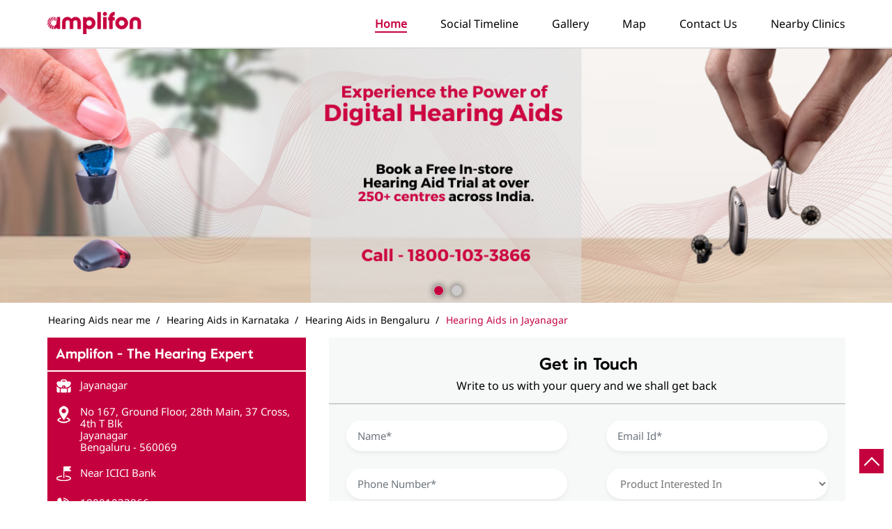

--- FILE ---
content_type: text/html; charset=UTF-8
request_url: https://indiacentres.amplifon.com/amplifon-the-hearing-expert-jayanagar-hearing-aids-jayanagar-bengaluru-253213/Home
body_size: 18783
content:
<!DOCTYPE html><html lang="en"> <head prefix="og: http://ogp.me/ns# fb: http://ogp.me/ns/fb# article: http://ogp.me/ns/article#"> <script> window.SIdataLayer = [{ 'virtualPagePath': '/storepages/amplifon-the-hearing-expert-jayanagar-hearing-aids-jayanagar-bengaluru-253213/Home?cladipvalue=MTMuMjMyLjE1OS4xMDA%3D&cladipkey=e627f99d3c799ed851ff56ed3480328d' }]; </script> <script> !function(a, b, c, d, e){a[d] = a[d] || [], a[d].push({"gtm.start":(new Date).getTime(), event:"gtm.js"}); var f = b.getElementsByTagName(c)[0], g = b.createElement(c), h = "dataLayer" != d?"&l=" + d:""; g.async = !0, g.src = "https://www.googletagmanager.com/gtm.js?id=" + e + h, f.parentNode.insertBefore(g, f)}(window, document, "script", "SIdataLayer", "GTM-K2CP2KV"); </script> <meta http-equiv="X-UA-Compatible" content="IE=edge" ><meta name="revisit-after" content="1 days" ><meta name="robots" content="index, follow" ><meta name="googlebot" content="index, follow" ><meta name="rating" content="general" ><meta name="resource-type" content="text/html" ><meta name="copyright" content="© Copyright © Amplifon, 2025" ><meta name="distribution" content="Global" ><meta http-equiv="Content-Type" content="text/html; charset=UTF-8" ><link rel="shortcut icon" type="image/png" href="https://cdn4.singleinterface.com/files/outlet/fav_icon/250677/favicon_png.png" ><link rel="icon" type="image/png" href="https://cdn4.singleinterface.com/files/outlet/fav_icon/250677/favicon_png.png" ><meta name="Author" content="https://indiacentres.amplifon.com/" ><meta name="Created By" content="Amplifon" > <meta name="viewport" content="width=device-width, initial-scale=1.0, minimum-scale=1.0, user-scalable=yes"><title>Amplifon - The Hearing Expert, Jayanagar | Official clinic</title><meta name="description" content="Get accurate address, phone no, timings &amp; nearby Clinics of Amplifon - The Hearing Expert, Jayanagar, Bengaluru. Connect with us at 180010338xx." ><meta name="keywords" content="Amplifon Address, Amplifon location, Amplifon contact, Amplifon phone number, Amplifon Direction, Amplifon Clinic, Amplifon website,Hearing Aids,Speech Therapy,Hearing Aid Repair Service" > <meta name="geo.position" content="12.9224633; 77.5951523" > <meta name="geo.placename" content="Amplifon, Jayanagar, Bengaluru" ><meta property="og:url" content="https://indiacentres.amplifon.com/amplifon-the-hearing-expert-jayanagar-hearing-aids-jayanagar-bengaluru-253213/Home" ><meta property="og:type" content="article" ><meta property="fb:app_id" content="776354105718345" ><meta property="og:title" content="Amplifon - The Hearing Expert, Jayanagar | Official clinic" ><meta property="twitter:title" content="Amplifon - The Hearing Expert, Jayanagar | Official clinic" > <meta property="og:description" content="Get accurate address, phone no, timings &amp; nearby Clinics of Amplifon - The Hearing Expert, Jayanagar, Bengaluru. Connect with us at 180010338xx." ><meta name="twitter:description" content="Get accurate address, phone no, timings &amp; nearby Clinics of Amplifon - The Hearing Expert, Jayanagar, Bengaluru. Connect with us at 180010338xx."><meta http-equiv="x-dns-prefetch-control" content="on"><link href="https://indiacentres.amplifon.com/" rel="dns-prefetch" ><link href="//cdn4.singleinterface.com" rel="dns-prefetch" ><link href="//cdn5.singleinterface.com" rel="dns-prefetch" ><link href="//cdn6.singleinterface.com" rel="dns-prefetch" ><link href="//maxcdn.bootstrapcdn.com" rel="dns-prefetch" ><link href="//www.google-analytics.com" rel="dns-prefetch" ><link href="//www.singleinterface.com" rel="dns-prefetch" ><link href="//graph.facebook.com" rel="dns-prefetch" ><link href="//fbexternal-a.akamaihd.net" rel="dns-prefetch" ><link href="//csi.gstatic.com" rel="dns-prefetch" ><link href="//fonts.googleapis.com" rel="dns-prefetch" ><link href="//maps.googleapis.com" rel="dns-prefetch" ><link href="//maps.gstatic.com" rel="dns-prefetch" ><link href="//indiacentres.amplifon.com" rel="dns-prefetch" > <!-- <link rel="alternate" hreflang="" href="" > --> <!-- <link rel="alternate" hreflang="" href="" > --> <link rel="amphtml" href="https://indiacentres.amplifon.com/amp/amplifon-the-hearing-expert-jayanagar-hearing-aids-jayanagar-bengaluru-253213/Home" > <link rel="canonical" href="https://indiacentres.amplifon.com/amplifon-the-hearing-expert-jayanagar-hearing-aids-jayanagar-bengaluru-253213/Home" > <style> img{ width: auto; height: auto; }</style> <link rel="stylesheet" href="https://indiacentres.amplifon.com/VendorpageTheme/Enterprise/EThemeForMasterPro/css/bootstrap.min.css?v=7.32" > <link rel="stylesheet" href="https://indiacentres.amplifon.com/VendorpageTheme/Enterprise/EThemeForMasterPro/css/slick.min.css?v=7.32" > <link rel="stylesheet" href="https://indiacentres.amplifon.com/VendorpageTheme/Enterprise/EThemeForAmplifon/css/common.min.css?v=7.32" > <link rel="stylesheet" href="https://indiacentres.amplifon.com/VendorpageTheme/Enterprise/EThemeForMasterPro/css/qrcode_master.min.css?v=7.32" > <script async src="https://www.googletagmanager.com/gtag/js?id=G-Y93HN2621Y&l=dataLayerGa4"></script> <script> window.dataLayerGa4 = window.dataLayerGa4 || []; function gtag(){dataLayerGa4.push(arguments);} gtag('js', new Date()); gtag('config', 'G-Y93HN2621Y'); // function clickEventGa(page_name, event, label){ // gtag('event',event,{ // 'event_category':page_name, // 'event_action':event, // 'event_label':label // }); // } </script> <link rel="preload" as="image" href="https://cdn4.singleinterface.com/files/enterprise/coverphoto/250677/1-1-30-06-23-03-29-46.png"> <link rel="preload" as="image" href="https://cdn4.singleinterface.com/files/enterprise/coverphoto/250677/2-1-30-06-23-03-30-10.png"> </head> <body class="home_page ethemeforamplifon"> <input type="hidden" name="data[cache_version]" id="id_cache_version"><nav class="navbar"> <div class="container"> <div class="navbar-header"> <a class="navbar-brand track_logo_event" target="_self" href="https://indiacentres.amplifon.com/" title="Amplifon" data-event-click-text="logo" onclick="clickEventGa('home_page', 'brand_website', '253213')"> <img src="https://cdn4.singleinterface.com/files/outlet/logo/250677/logo_1_png.png" alt="Amplifon - The Hearing Expert, Jayanagar" data-track-event-name="logo" data-track-event-click="Logo click" width=135 height=32 > </a> </div> <div class="mobile-trigger"> <span class="toggle"></span> </div> <div class="navbar-right nav-groups"> <div class="menu-toggle"> <span class="menu-close"></span> </div> <ul class="navber-links nav-right"> <li class="nav-item"> <a class="active nav-link" href="https://indiacentres.amplifon.com/amplifon-the-hearing-expert-jayanagar-hearing-aids-jayanagar-bengaluru-253213/Home"> <span>Home</span> </a> </li> <li class="nav-item"> <a class=" nav-link" href="https://indiacentres.amplifon.com/amplifon-the-hearing-expert-jayanagar-hearing-aids-jayanagar-bengaluru-253213/Timeline"> <span>Social Timeline</span> </a> </li> <li class="nav-item"> <a class="nav-link " href="https://indiacentres.amplifon.com/amplifon-the-hearing-expert-jayanagar-hearing-aids-jayanagar-bengaluru-253213/Photos-Videos"> <span>Gallery</span> </a> </li> <li class="nav-item"> <a class = "nav-link " href="https://indiacentres.amplifon.com/amplifon-the-hearing-expert-jayanagar-hearing-aids-jayanagar-bengaluru-253213/Map"> <span>Map</span> </a> </li> <li class="nav-item"> <a class="nav-link " href="https://indiacentres.amplifon.com/amplifon-the-hearing-expert-jayanagar-hearing-aids-jayanagar-bengaluru-253213/Contact-Us"> <span>Contact Us</span> </a> </li> <!-- more menu --> <li class="nav-item store-navigator"> <a class = "nav-link" href="https://indiacentres.amplifon.com/?lat=12.9224633&long=77.5951523" title="Nearby Clinics" onclick="clickEventGa('home_page', 'storelocator', '253213')"> <span class="sprite-icon social-icon nearby"></span> <span>Nearby Clinics</span></a> </li> </ul> </div> </div></nav><main> <div class="offer-area"> <div class="cover-banner-section gmc-banner-desktop "> <div class="slider_enterprise_banner_top"> <div> <a onclick="clickEventGa('home_page', 'cover_photo', '253213')" class="allcategories " href="http://www.amplifon.com/in/?utm_source=branch_locator&utm_medium=main_banner" target='_blank'> <img fetchpriority="high" loading="eager" decoding="async" src="https://cdn4.singleinterface.com/files/enterprise/coverphoto/250677/1-1-30-06-23-03-29-46.png" data-adobe-track-event-name="TRACK_EVENT_BANNER_INTERACTION" data-track-event-component="Banner" data-track-event-uid="N/A" alt="Book a Free in-store Hearing Aid Trial" title="Book a Free in-store Hearing Aid Trial" width=1366 height=390 > </a> </div> <div> <a onclick="clickEventGa('home_page', 'cover_photo', '253213')" class="allcategories " href="http://www.amplifon.com/in/?utm_source=branch_locator&utm_medium=main_banner" target='_blank'> <img fetchpriority="high" loading="eager" decoding="async" src="https://cdn4.singleinterface.com/files/enterprise/coverphoto/250677/2-1-30-06-23-03-30-10.png" data-adobe-track-event-name="TRACK_EVENT_BANNER_INTERACTION" data-track-event-component="Banner" data-track-event-uid="N/A" alt="Book a Free in-store Hearing Aid Trial" title="Book a Free in-store Hearing Aid Trial" width=1366 height=390 > </a> </div> </div></div> <!-- responsive banner --> <div class="cover-banner-section gmc-banner-responsive"> <div class="slider_enterprise_banner_top" id="banner_carousel_bs_res"> <div> <a onclick="clickEventGa('home_page', 'cover_photo', '253213')" class="allcategories " href="http://www.amplifon.com/in/?utm_source=branch_locator&utm_medium=main_banner" target='_blank'> <img fetchpriority="high" loading="eager" decoding="async" src="https://cdn4.singleinterface.com/files/enterprise/coverphoto/250677/1-1-30-06-23-03-29-46.png" data-adobe-track-event-name="TRACK_EVENT_BANNER_INTERACTION" data-track-event-component="Banner" data-track-event-uid="N/A" alt="Book a Free in-store Hearing Aid Trial" title="Book a Free in-store Hearing Aid Trial" width=1366 height=390 > </a> </div> <div> <a onclick="clickEventGa('home_page', 'cover_photo', '253213')" class="allcategories " href="http://www.amplifon.com/in/?utm_source=branch_locator&utm_medium=main_banner" target='_blank'> <img fetchpriority="high" loading="eager" decoding="async" src="https://cdn4.singleinterface.com/files/enterprise/coverphoto/250677/2-1-30-06-23-03-30-10.png" data-adobe-track-event-name="TRACK_EVENT_BANNER_INTERACTION" data-track-event-component="Banner" data-track-event-uid="N/A" alt="Book a Free in-store Hearing Aid Trial" title="Book a Free in-store Hearing Aid Trial" width=1366 height=390 > </a> </div> </div> </div> </div> <div class="breadcrumb-wrapper header-breadcrumb"> <div class="container"> <div class="row"> <div class="col-md-12"> <ol id="breadcrumb" class="list-unstyled breadcrumb"> <li class="breadcrumb-item"> <a class="ga-id breadcrumb_text_class" href="https://indiacentres.amplifon.com/?lat=12.9224633&long=77.5951523" title="Hearing Aids near me" data-page-name="home_page" data-ga-type="storelocator" data-outlet-id="253213" onclick="clickEventGa('home_page', 'bd_storelocator', '253213')"> <span>Hearing Aids near me</span> </a> </li> <li class="breadcrumb-item"> <a data-page-name="home_page" title="Hearing Aids in Karnataka" data-ga-type="state" data-outlet-id="253213" class="state-link ga-id breadcrumb_text_class" onclick="clickEventGa('home_page', 'bd_state', '253213')" href="https://indiacentres.amplifon.com/location/karnataka"> <span>Hearing Aids in Karnataka</span> </a> </li> <li class="breadcrumb-item"> <a data-page-name="home_page" title="Hearing Aids in Bengaluru" data-ga-type="city" data-outlet-id="253213" class="state-link ga-id breadcrumb_text_class" onclick="clickEventGa('home_page', 'bd_city', '253213')" href="https://indiacentres.amplifon.com/location/karnataka/bangalore"> <span>Hearing Aids in Bengaluru</span> </a> </li> <li class="breadcrumb-item active" aria-current="page"> <span>Hearing Aids in Jayanagar</span> </li> </ol> </div> </div> </div></div> <div class="intro-section"> <div class="container"> <div class="row gutters-half"> <div class="col-md-4 col-block"> <input type="hidden" id="prv" value="https://indiacentres.amplifon.com/VendorpageTheme/Enterprise/EThemeForAmplifon/images/prevew.png" ><input type="hidden" id="nx" value="https://indiacentres.amplifon.com/VendorpageTheme/Enterprise/EThemeForAmplifon/images/next.png" ><div style="display: none;"> <span>12.9224633</span> <span>77.5951523</span></div> <div class="intro"> <div class="card"> <h1 class="card-header heading" id="speakableIntro" title="Amplifon - Jayanagar, Bengaluru"> Amplifon - The Hearing Expert </h1> <div class="card-body" id="speakableIntroContent"> <ul class="list-unstyled info-group"> <li class="info-card info-business"> <span class="info-icon"> <span class="sprite-icon intro-icon icn-business"></span> </span> <div class="info-text"> <span> Jayanagar</span> </div> </li> <li class="info-card info-address"> <span class="info-icon"> <span class="sprite-icon intro-icon icn-address"></span> </span> <div class="info-text"> <span>No 167, Ground Floor, 28th Main, 37 Cross, 4th T Blk</span><br><span><span>Jayanagar</span></span><br><span class='merge-in-next'><span>Bengaluru</span><span> - </span><span>560069</span></span> </div> </li> <li class="info-card info-landmark"> <span class="info-icon"> <span class="sprite-icon intro-icon icn-landmark"></span> </span> <div class="info-text manage-space"> Near ICICI Bank </div> </li> <li class="info-card call-us"> <span class="info-icon"> <span class="sprite-icon intro-icon icn-phone"></span> </span> <div class="info-text"> <a href="tel:18001033866" onclick="clickEventGa('home_page', 'click_to_call', '253213')"> 18001033866 </a> </div> </li> <li class="info-card info-card-timing" id="businesshouers"> <span class="info-icon"> <span class="sprite-icon intro-icon icn-time"></span> </span> <ul class="info-text list-unstyled"> <li class="store-clock intro-hours dropdown clock-top-mng"> <span class="arrow-btn">Open until 07:00 PM</span> <button class="time_close">Closing Soon</button> <ul class="dropdown-list"> <li> <span class="first-text">Fri</span> <span class="info-text">10:00 AM - 07:00 PM</span> </li> <li> <span class="first-text">Sat</span> <span class="info-text">10:00 AM - 07:00 PM</span> </li> <li> <span class="first-text">Sun</span> <span class="info-text closed_outlet">Closed</span> </li> </ul> </li> </ul> </li> <li class="info-card call-direction"> <a href="tel:18001033866" class="action-call action-icon" onclick="clickEventGa('home_page', 'click_to_call', '253213')"> <span class="sprite-icon cta-phone"></span> <span>Call</span> </a> <a href="https://maps.google.com/maps?cid=14404580823795120443" target="_blank" class="action-direction action-icon" onclick="clickEventGa('home_page', 'directions', '253213')"> <span class="sprite-icon cta-direction"></span> <span>Directions</span> </a> </li> </ul></div></div></div> </div> <div class="col-md-8 col-block banner"> <div class="leadform-wrap" id="get-in-touch"> <h3 class="card-heading"><span class="line-behind">Get in Touch</span></h3><form action="/enterprises/sendContactUsEmail" class="query-form" id="sendMailToBusinessOwnerLead" method="post" accept-charset="utf-8"><div style="display:none;"><input type="hidden" name="_method" value="POST"></div><h5 class="uner-heading">Write to us with your query and we shall get back</h5><div class='successMsgToBusinessOwnerLead' style="display: none;"></div><div class='errorMsgToBusinessOwnerLead' style="display: none;"></div><input type="hidden" name="url_alias" value="amplifon-the-hearing-expert-jayanagar-hearing-aids-jayanagar-bengaluru-253213" id="url_alias"><input type="hidden" name="themeDir" value="EThemeForAmplifon" id="themeDir"><input type="hidden" name="lead_form_type" value="lead_form_queries_with_product_purpose" id="lead_form_type"><ul class="lead-form list-unstyled"> <li> <fieldset> <label>Name<sup>*</sup></label> <input name="name" id="name" placeholder="Name*" maxlength="50" data-adobe-track-event-name-blur="TRACK_EVENT_INPUT_FIELD_INTERACTION" data-track-event-uid="N/A" data-track-event-component="Get In Touch" type="text"> <div class="errorMsg " style="display: none;"></div> </fieldset> <fieldset> <label>Phone No.<sup>*</sup></label> <input name="phone_number" id="sendMailToBusinessOwnerPhoneNumber" placeholder="Phone Number*" maxlength="10" data-adobe-track-event-name-blur="TRACK_EVENT_INPUT_FIELD_INTERACTION" data-track-event-uid="N/A" data-track-event-component="Get In Touch" type="tel"> <div class="errorMsg " style="display: none;"></div> </fieldset> </li> <li> <fieldset> <label>Email ID<sup>*</sup></label> <input name="email" id="email" placeholder="Email Id*" maxlength="100" data-adobe-track-event-name-blur="TRACK_EVENT_INPUT_FIELD_INTERACTION" data-track-event-uid="N/A" data-track-event-component="Get In Touch" type="email"> <div class="errorMsg " style="display: none;"></div> </fieldset> <fieldset> <label>Product<sup></sup></label> <select name="applied_for" aria-label="product" id="saveCustomLeadCity" class="select__in" data-adobe-track-event-name-blur="TRACK_EVENT_INPUT_FIELD_INTERACTION" data-track-event-uid="N/A" data-track-event-component="Get In Touch"><option value="">Product Interested In</option><option value="Free hearing test">Free hearing test</option><option value="Hearing aid types">Hearing aid types</option><option value="In-the-ear HA">In-the-ear HA</option><option value="RIC">RIC</option><option value="BTE">BTE</option><option value="Rechargeable">Rechargeable</option><option value="Free hearing aid trial">Free hearing aid trial</option><option value="Aftercare">Aftercare</option></select> <div class="errorMsg " style="display: none;"></div> </fieldset> </li> <li class="lead-action"> <input name="submit" class="submitBtn submitBtnLead" onclick="clickEventGa(&#039;home_page&#039;, &#039;lead_form_submit&#039;, &#039;253213&#039;)" type="submit" value="Submit"> </li></ul></form> </div> </div> </div> </div> </div> <div id="scrollTill"></div> <div class="section featured-offers"> <div class="container"> <div class="row"> <div class="col-md-12"> <div class="feature-product section-skin"> <h3 class="section-heading" id="speakableFeaturedProducts"> <span class="line-behind">Types of Hearing Aids</span> </h3> <div class="tab-slides" id="speakableFeaturedProductsContent"> <div class="tab-container" id="tabResponsive"> <div class="tab-pane active" id="tabslide1"> <div id="collapse1" data-group="products" class="collapse show" data-parent="#tabResponsive"> <div class="custome-slick-arrow"> <span class="sprite-icon arrow-prev arrow-prev-feature_1"></span> <span class="sprite-icon arrow-next arrow-next-feature_1"></span> </div> <div class="list-unstyled slick-container feature-products js-featured-productF js-tablides" id="js-tabslide_1" data-arrow="1"> <div class="slide-item"> <div class="card"> <a class="card-link" rel="nofollow noopener noreferrer" href="https://www.amplifon.com/in/amplifon-services-offers/free-hearing-test/?utm_source=branch_locator&amp;utm_medium=featured_product" target="_blank" onclick="clickEventGa('home_page', 'featured_buy_online_url', '253213')" data-product="Free hearing test" data-track-event-click="Free hearing test" data-track-event-product="Free hearing test" title="Free hearing test"> <img loading="lazy" class="card-img-top" src="https://cdn4.singleinterface.com/files/banner_images/250677/9792_1678792543_HEaringtest.jpg" alt="Free hearing test" title="Free hearing test" data-product="Free hearing test" width=330 height=196 > </a> <div class="card-container"> <div class="card-body"> <h4 class="card-title" title="Free hearing test"> Free hearing test </h4> <p class="card-text jsReadMoreLess" title="Our audiologists make sure to run you through all your results and explain you of the degree of your hearing loss, as well as offer recommendations as to what solutions are best suited to your needs.">Our audiologists make sure to run you through all your results and explain you of the degree of your hearing loss, as well as offer recommendations as to what solutions are best suited to your needs.</p> </div> <div class="card-footer cta-btn"> <a class="cm-view-details" rel="nofollow noopener noreferrer" href="https://www.amplifon.com/in/amplifon-services-offers/free-hearing-test/?utm_source=branch_locator&utm_medium=featured_product" target="_blank" title="Free hearing test" onclick="clickEventGa('home_page', 'featured_buy_online_url', '253213')" data-adobe-track-event-name="TRACK_EVENT_CTA_INTERACTION" data-track-event-uid="N/A" data-track-event-component="Explore our products" data-track-event-title="Free hearing test" data-track-event-click="Know More" data-track-event-product="Free hearing test"> Know More </a> </div> </div> </div> </div> <div class="slide-item"> <div class="card"> <a class="card-link" rel="nofollow noopener noreferrer" href="https://www.amplifon.com/in/amplifon-services-offers/hearing-aid-free-trial/?utm_source=branch_locator&amp;utm_medium=featured_product" target="_blank" onclick="clickEventGa('home_page', 'featured_buy_online_url', '253213')" data-product="Free hearing aid trial" data-track-event-click="Free hearing aid trial" data-track-event-product="Free hearing aid trial" title="Free hearing aid trial"> <img loading="lazy" class="card-img-top" src="https://cdn4.singleinterface.com/files/banner_images/250677/6100_1678792542_HATrial.jpg" alt="Free hearing aid trial" title="Free hearing aid trial" data-product="Free hearing aid trial" width=330 height=196 > </a> <div class="card-container"> <div class="card-body"> <h4 class="card-title" title="Free hearing aid trial"> Free hearing aid trial </h4> <p class="card-text jsReadMoreLess" title="Our Audiologists would like to understand how you hear today, what you feel you are missing, what your expectations are for the future of your hearing so that they can use their expert knowledge">Our Audiologists would like to understand how you hear today, what you feel you are missing, what your expectations are for the future of your hearing so that they can use their expert knowledge</p> </div> <div class="card-footer cta-btn"> <a class="cm-view-details" rel="nofollow noopener noreferrer" href="https://www.amplifon.com/in/amplifon-services-offers/hearing-aid-free-trial/?utm_source=branch_locator&utm_medium=featured_product" target="_blank" title="Free hearing aid trial" onclick="clickEventGa('home_page', 'featured_buy_online_url', '253213')" data-adobe-track-event-name="TRACK_EVENT_CTA_INTERACTION" data-track-event-uid="N/A" data-track-event-component="Explore our products" data-track-event-title="Free hearing aid trial" data-track-event-click="Know More" data-track-event-product="Free hearing aid trial"> Know More </a> </div> </div> </div> </div> <div class="slide-item"> <div class="card"> <a class="card-link" rel="nofollow noopener noreferrer" href="https://www.amplifon.com/in/hearing-aids/hearing-aids-types/?utm_source=branch_locator&amp;utm_medium=featured_product" target="_blank" onclick="clickEventGa('home_page', 'featured_buy_online_url', '253213')" data-product="Hearing aid types" data-track-event-click="Hearing aid types" data-track-event-product="Hearing aid types" title="Hearing aid types"> <img loading="lazy" class="card-img-top" src="https://cdn4.singleinterface.com/files/banner_images/250677/4223_1678793586_Hearingaidtypes.jpg" alt="Hearing aid types" title="Hearing aid types" data-product="Hearing aid types" width=330 height=196 > </a> <div class="card-container"> <div class="card-body"> <h4 class="card-title" title="Hearing aid types"> Hearing aid types </h4> <p class="card-text jsReadMoreLess" title="We bring you the most sophisticated technology in a range of hearing solutions with price options to fit your budget.">We bring you the most sophisticated technology in a range of hearing solutions with price options to fit your budget.</p> </div> <div class="card-footer cta-btn"> <a class="cm-view-details" rel="nofollow noopener noreferrer" href="https://www.amplifon.com/in/hearing-aids/hearing-aids-types/?utm_source=branch_locator&utm_medium=featured_product" target="_blank" title="Hearing aid types" onclick="clickEventGa('home_page', 'featured_buy_online_url', '253213')" data-adobe-track-event-name="TRACK_EVENT_CTA_INTERACTION" data-track-event-uid="N/A" data-track-event-component="Explore our products" data-track-event-title="Hearing aid types" data-track-event-click="Know More" data-track-event-product="Hearing aid types"> Know More </a> </div> </div> </div> </div> <div class="slide-item"> <div class="card"> <a class="card-link" rel="nofollow noopener noreferrer" href="https://www.amplifon.com/in/hearing-aids/hearing-aids-types/in-the-ear-invisible-hearing-aid/?utm_source=branch_locator&amp;utm_medium=featured_product" target="_blank" onclick="clickEventGa('home_page', 'featured_buy_online_url', '253213')" data-product="In-the-ear HA" data-track-event-click="In-the-ear HA" data-track-event-product="In-the-ear HA" title="In-the-ear HA"> <img loading="lazy" class="card-img-top" src="https://cdn4.singleinterface.com/files/banner_images/250677/4578_1678792543_ITE.jpg" alt="In-the-ear HA" title="In-the-ear HA" data-product="In-the-ear HA" width=330 height=196 > </a> <div class="card-container"> <div class="card-body"> <h4 class="card-title" title="In-the-ear HA"> In-the-ear HA </h4> <p class="card-text jsReadMoreLess" title="Experience all the emotions of sound with a range of different in-the-ear hearing aids. Find out how you can benefit from an enhanced listening experience using the latest innovative technology.">Experience all the emotions of sound with a range of different in-the-ear hearing aids. Find out how you can benefit from an enhanced listening experience using the latest innovative technology.</p> </div> <div class="card-footer cta-btn"> <a class="cm-view-details" rel="nofollow noopener noreferrer" href="https://www.amplifon.com/in/hearing-aids/hearing-aids-types/in-the-ear-invisible-hearing-aid/?utm_source=branch_locator&utm_medium=featured_product" target="_blank" title="In-the-ear HA" onclick="clickEventGa('home_page', 'featured_buy_online_url', '253213')" data-adobe-track-event-name="TRACK_EVENT_CTA_INTERACTION" data-track-event-uid="N/A" data-track-event-component="Explore our products" data-track-event-title="In-the-ear HA" data-track-event-click="Know More" data-track-event-product="In-the-ear HA"> Know More </a> </div> </div> </div> </div> <div class="slide-item"> <div class="card"> <a class="card-link" rel="nofollow noopener noreferrer" href="https://www.amplifon.com/in/hearing-aids/hearing-aids-types/receiver-in-ear-hearing-aids/?utm_source=branch_locator&amp;utm_medium=featured_product" target="_blank" onclick="clickEventGa('home_page', 'featured_buy_online_url', '253213')" data-product="RIC" data-track-event-click="RIC" data-track-event-product="RIC" title="RIC"> <img loading="lazy" class="card-img-top" src="https://cdn4.singleinterface.com/files/banner_images/250677/1464_1678792544_RIC.jpg" alt="RIC" title="RIC" data-product="RIC" width=330 height=196 > </a> <div class="card-container"> <div class="card-body"> <h4 class="card-title" title="RIC"> RIC </h4> <p class="card-text jsReadMoreLess" title="As a smart and discreet solution to your hearing needs, the RIC (Receiver in the ear canal) hearing aid is a modified version of BTE. It transmitts sound in a different way from BTE&#039;s.">As a smart and discreet solution to your hearing needs, the RIC (Receiver in the ear canal) hearing aid is a modified version of BTE. It transmitts sound in a different way from BTE&#039;s.</p> </div> <div class="card-footer cta-btn"> <a class="cm-view-details" rel="nofollow noopener noreferrer" href="https://www.amplifon.com/in/hearing-aids/hearing-aids-types/receiver-in-ear-hearing-aids/?utm_source=branch_locator&utm_medium=featured_product" target="_blank" title="RIC" onclick="clickEventGa('home_page', 'featured_buy_online_url', '253213')" data-adobe-track-event-name="TRACK_EVENT_CTA_INTERACTION" data-track-event-uid="N/A" data-track-event-component="Explore our products" data-track-event-title="RIC" data-track-event-click="Know More" data-track-event-product="RIC"> Know More </a> </div> </div> </div> </div> <div class="slide-item"> <div class="card"> <a class="card-link" rel="nofollow noopener noreferrer" href="http://amplifon.com/in/hearing-aids/hearing-aids-types/behind-the-ear-hearing-aids/?utm_source=branch_locator&amp;utm_medium=featured_product" target="_blank" onclick="clickEventGa('home_page', 'featured_buy_online_url', '253213')" data-product="BTE" data-track-event-click="BTE" data-track-event-product="BTE" title="BTE"> <img loading="lazy" class="card-img-top" src="https://cdn4.singleinterface.com/files/banner_images/250677/4182_1678792540_BTE.jpg" alt="BTE" title="BTE" data-product="BTE" width=330 height=196 > </a> <div class="card-container"> <div class="card-body"> <h4 class="card-title" title="BTE"> BTE </h4> <p class="card-text jsReadMoreLess" title="These hearing aids fit behind the ear. BTEs are connected via a clear, thin tube to a custom made ear mould to give you a perfect fit. With easy to understand and access controls.">These hearing aids fit behind the ear. BTEs are connected via a clear, thin tube to a custom made ear mould to give you a perfect fit. With easy to understand and access controls.</p> </div> <div class="card-footer cta-btn"> <a class="cm-view-details" rel="nofollow noopener noreferrer" href="http://amplifon.com/in/hearing-aids/hearing-aids-types/behind-the-ear-hearing-aids/?utm_source=branch_locator&utm_medium=featured_product" target="_blank" title="BTE" onclick="clickEventGa('home_page', 'featured_buy_online_url', '253213')" data-adobe-track-event-name="TRACK_EVENT_CTA_INTERACTION" data-track-event-uid="N/A" data-track-event-component="Explore our products" data-track-event-title="BTE" data-track-event-click="Know More" data-track-event-product="BTE"> Know More </a> </div> </div> </div> </div> <div class="slide-item"> <div class="card"> <a class="card-link" rel="nofollow noopener noreferrer" href="https://www.amplifon.com/in/hearing-aids/benefits/rechargeable-hearing-aids/?utm_source=branch_locator&amp;utm_medium=featured_product" target="_blank" onclick="clickEventGa('home_page', 'featured_buy_online_url', '253213')" data-product="Rechargeable" data-track-event-click="Rechargeable" data-track-event-product="Rechargeable" title="Rechargeable"> <img loading="lazy" class="card-img-top" src="https://cdn4.singleinterface.com/files/banner_images/250677/5477_1678792623_RecharageableHA.jpg" alt="Rechargeable" title="Rechargeable" data-product="Rechargeable" width=330 height=196 > </a> <div class="card-container"> <div class="card-body"> <h4 class="card-title" title="Rechargeable"> Rechargeable </h4> <p class="card-text jsReadMoreLess" title="Experience high quality sound without the worry of carrying spare batteries with our range of rechargable hearing aids. Utilising Li-ion batteries, rechargeable aids allow you.">Experience high quality sound without the worry of carrying spare batteries with our range of rechargable hearing aids. Utilising Li-ion batteries, rechargeable aids allow you.</p> </div> <div class="card-footer cta-btn"> <a class="cm-view-details" rel="nofollow noopener noreferrer" href="https://www.amplifon.com/in/hearing-aids/benefits/rechargeable-hearing-aids/?utm_source=branch_locator&utm_medium=featured_product" target="_blank" title="Rechargeable" onclick="clickEventGa('home_page', 'featured_buy_online_url', '253213')" data-adobe-track-event-name="TRACK_EVENT_CTA_INTERACTION" data-track-event-uid="N/A" data-track-event-component="Explore our products" data-track-event-title="Rechargeable" data-track-event-click="Know More" data-track-event-product="Rechargeable"> Know More </a> </div> </div> </div> </div> <div class="slide-item"> <div class="card"> <a class="card-link" rel="nofollow noopener noreferrer" href="https://www.amplifon.com/in/aftersales-services/?utm_source=branch_locator&amp;utm_medium=featured_product" target="_blank" onclick="clickEventGa('home_page', 'featured_buy_online_url', '253213')" data-product="Aftercare" data-track-event-click="Aftercare" data-track-event-product="Aftercare" title="Aftercare"> <img loading="lazy" class="card-img-top" src="https://cdn4.singleinterface.com/files/banner_images/250677/6892_1678792539_Aftercare.jpg" alt="Aftercare" title="Aftercare" data-product="Aftercare" width=330 height=196 > </a> <div class="card-container"> <div class="card-body"> <h4 class="card-title" title="Aftercare"> Aftercare </h4> <p class="card-text jsReadMoreLess" title="To get most out of your hearing aids, its inevitable that you use the hearing aids for the maximum duration prescribed by your hearing specialist. It is also important that you take care">To get most out of your hearing aids, its inevitable that you use the hearing aids for the maximum duration prescribed by your hearing specialist. It is also important that you take care</p> </div> <div class="card-footer cta-btn"> <a class="cm-view-details" rel="nofollow noopener noreferrer" href="https://www.amplifon.com/in/aftersales-services/?utm_source=branch_locator&utm_medium=featured_product" target="_blank" title="Aftercare" onclick="clickEventGa('home_page', 'featured_buy_online_url', '253213')" data-adobe-track-event-name="TRACK_EVENT_CTA_INTERACTION" data-track-event-uid="N/A" data-track-event-component="Explore our products" data-track-event-title="Aftercare" data-track-event-click="Know More" data-track-event-product="Aftercare"> Know More </a> </div> </div> </div> </div> </div> </div> </div> </div> </div> </div> </div> </div> </div></div><section class="section"> <div class="container"> <div class="row"> <div class="col-12"> <h3 class="section-heading"> <span class="line-behind">About Amplifon</span> </h3> </div> <div class="col-12"> <div class="about-banner-wrap"> <div class="row"> <div class="col-md-12 col-lg-12"> <div class="about"> <h3 class="section-heading" id="speakableAbout"> <span class="line-behind">About Amplifon</span> </h3> <div class="about-text widthoutoffers" id="speakableAboutContent"> <p> Amplifon helps customers in over 29 countries across 11,000 hearing centres worldwide. We have over 70 years of experience in helping people to hear better. Our qualified Audiologists provide expert advice; have access to the latest digital hearing aid technology from leading manufacturers. Providing hearing solutions and support across a network with over 225 stores across India. If you’re experiencing hearing difficulties, you won’t be far away from one of our stores where you can find expert help and advice from qualified Audiologists. If getting to us is difficult, home visits are available and we’ll visit you in the comfort of your own home.<br >The address of this clinic is No 167, Ground Floor, 28th Main, 37 Cross, 4th T Blk, Near ICICI Bank, Jayanagar, Bengaluru, Karnataka. </p> </div></div> </div> </div> </div> </div> </div> </div></section><div class="section custom-rating-reviews"> <div class="container"> <div class="row"> <div class="qr-and-reviews col-md-12"> <div class="card qr-code-sec"> <div class="card-header"> <h3 class="sub-heading"> <span class="sprite-icon service-icon icn-qr-code"></span> <span class="title">Discover More With Us</span> </h3> </div> <div class="card-body lazy-loader jsLazyQR" id="qrForClone"> <div class="loader-ui" data-text="Loading QR..."><div class="loader-ui-el"></div></div> <div class="qrcode-wrap"> <div id="qrCodeCommon" class="qrcode-block"></div> </div> </div> </div> <div class="review-and-rating-heading"> <h3 class="sub-heading"> <span class="line-behind">Customer Reviews</span> </h3> <div class="review-and-rating"> <div class="card rating-card dyn_with_review"> <div class="card-header"> <h3 class="sub-heading"> <span class="sprite-icon service-icon icn-rating"></span> <span class="title">Ratings & Reviews</span> </h3> </div> <div class="card-body"> <ul class="list-unstyled rating"> <li><span class="rating-star rating_full"></span></li><li><span class="rating-star rating_full"></span></li><li><span class="rating-star rating_full"></span></li><li><span class="rating-star rating_full"></span></li><li><span class="rating-star rating_half"></span></li> <li><span class="rating_text">4.7</span></li> </ul> </div> </div> <div class="card rating-section"> <div class="card-body review"> <ul class="list-unstyled review-list"> <li class="review-list-item"> <div class="review-user">Sivaramakrishnan Krishnamurthy</div> <div class="review-time"> <span class="mini-heading">Posted on</span><strong>:</strong> <span class="posted-time">06-01-2026</span> </div> <div class="review-rated"> <span class="mini-heading">Rated</span> <ul class="list-unstyled rating"> <li><span class="rating-star rating_full"></span></li><li><span class="rating-star rating_full"></span></li><li><span class="rating-star rating_full"></span></li><li><span class="rating-star rating_full"></span></li><li><span class="rating-star rating_full"></span></li> <li><span class="rating_text">5</span></li> </ul> </div> <p class="rated-text">Excellent hearing validation being done by the doctor and give right recommendation</p> </li> <li class="review-list-item"> <div class="review-user">chethan Sharma</div> <div class="review-time"> <span class="mini-heading">Posted on</span><strong>:</strong> <span class="posted-time">03-01-2026</span> </div> <div class="review-rated"> <span class="mini-heading">Rated</span> <ul class="list-unstyled rating"> <li><span class="rating-star rating_full"></span></li><li><span class="rating-star rating_full"></span></li><li><span class="rating-star rating_full"></span></li><li><span class="rating-star rating_full"></span></li><li><span class="rating-star rating_full"></span></li> <li><span class="rating_text">5</span></li> </ul> </div> <p class="rated-text">It&#039;s great to visit this place, they clearly explained about problem &amp; suggest well. Thank you for free consultations.</p> </li> </ul> </div> </div> <div class="card"> <div class="card-body review review-submit"> <ul class="list-unstyled review-list"> <li class="review-action"> <a onclick="clickEventGa('home_page', 'submit_your_review', '253213')" rel="nofollow noindex" class="btn btn-o-primary" title="Submit your review on our Google Plus page" target="_blank" href="https://search.google.com/local/writereview?placeid=ChIJzbFhchk_rjsROzm2xPBZ58c" data-track-event-click="Submit a Review">Submit a Review</a> <a class="btn float-right view-all" href="https://search.google.com/local/reviews?placeid=ChIJzbFhchk_rjsROzm2xPBZ58c" target="_blank" title="View all reviews on our Google Plus page" onclick="clickEventGa('home_page', 'view_all_review', '253213')">View All Reviews</a> </li> </ul> </div> </div> </div> </div> </div> </div> </div></div><div class="section-moreinfo"> <div class="container"> <div class="row"> <div class="col-md-12"> <h3 class="section-heading"> <span class="line-behind">More Information</span> </h3> </div> <div class="col-left col-md-12 col-lg-6"> <div class="about-us"> <div class="card business-hours about-card"> <div class="card-header"> <h3 class="sub-heading" id="speakableBusinessHours"> <span class="sprite-icon service-icon icn-time"></span> <span class="title">Business Hours</span> </h3> </div> <div class="card-body" id="speakableBusinessHoursContent"> <div class="row"> <ul class="col-md-6 col-12 list-unstyled service-list"> <li class="info-card"> <span class="d-table-cell first-text">Mon</span> <span class="d-table-cell info-text ">10:00 AM - 07:00 PM</span> </li> <li class="info-card"> <span class="d-table-cell first-text">Tue</span> <span class="d-table-cell info-text ">10:00 AM - 07:00 PM</span> </li> <li class="info-card"> <span class="d-table-cell first-text">Wed</span> <span class="d-table-cell info-text ">10:00 AM - 07:00 PM</span> </li> <li class="info-card"> <span class="d-table-cell first-text">Thu</span> <span class="d-table-cell info-text ">10:00 AM - 07:00 PM</span> </li> </ul> <ul class="col-md-6 col-12 list-unstyled service-list"> <li class="info-card"> <span class="d-table-cell first-text">Fri</span> <span class="d-table-cell info-text ">10:00 AM - 07:00 PM</span> </li> <li class="info-card"> <span class="d-table-cell first-text">Sat</span> <span class="d-table-cell info-text ">10:00 AM - 07:00 PM</span> </li> <li class="info-card"> <span class="d-table-cell first-text">Sun</span> <span class="d-table-cell info-text text-danger">Closed</span> </li> </ul> </div> </div> </div> <div class="card parking-option about-card"> <div class="card-header"> <h3 class="sub-heading" id="speakableParkingOptions"> <span class="sprite-icon service-icon icn-parking"></span> <span class="title">Parking Options</span> </h3> </div> <div class="card-body" id="speakableParkingOptionsContent"> <ul class="list-unstyled service-list"> <li> <span class="list-icon"></span> <span class="list-text">Free parking on site</span> </li> </ul> </div> </div> <div class="card other-stores pluscode-location"> <div class="card-header"> <h3 class="sub-heading" id="speakablePluscode"> <span class="sprite-icon service-icon icn-pluscode"></span><span class="title"> Get Direction To Amplifon</span> </h3> </div> <div class="card-body" id="speakablePluscodeContent"> <ul class="list-unstyled service-list"> <li> <div class="pluscode-location-item"><a target="_blank" rel="noopener noreferrer" onclick="clickEventGa('home_page', 'pluscode', '253213')" class="state-link" href="https://plus.codes/7J4VWHCW+X3" data-track-event-section-title="Branch Information" data-track-event-sub-section-title="Get Direction To Amplifon">7J4VWHCW+X3 </a></div> <div class="pluscode-location-item"><a target="_blank" rel="noopener noreferrer" onclick="clickEventGa('home_page', 'pluscode', '253213')" class="state-link" href="https://plus.codes/7J4VWHCW+X3" data-track-event-section-title="Branch Information" data-track-event-sub-section-title="Get Direction To Amplifon"> Bengaluru, Karnataka, India </a></div> </li> <li> <a aria-label="Get Direction" href="https://plus.codes/7J4VWHCW+X3" target="_blank" rel="noopener noreferrer" onclick="clickEventGa('home_page', 'directions', '253213')" data-track-event-click="Directions" data-track-event-section-title="Branch Information" data-track-event-sub-section-title="Get Direction To Amplifon"> <span class="common-sprite icn-get-dir-icon"></span> </a> </li> </ul> </div></div> </div> </div> <div class="col-right col-md-12 col-lg-6"> <div class="about-us"> <div class="card payment-method about-card"> <div class="card-header"> <h3 class="sub-heading" id="speakablePaymentMethod"> <span class="sprite-icon service-icon icn-payment"></span> <span class="title">Payment Methods</span> </h3> </div> <div class="card-body" id="speakablePaymentMethodContent"> <ul class="list-unstyled service-list"> <li class="Cash"> <span class="list-icon"></span> <span class="list-text">Cash</span> </li> <li class="CreditCard"> <span class="list-icon"></span> <span class="list-text">Credit Card</span> </li> <li class="DebitCard"> <span class="list-icon"></span> <span class="list-text">Debit Card</span> </li> <li class="OnlinePayment"> <span class="list-icon"></span> <span class="list-text">Online Payment</span> </li> </ul> </div> </div> <div class="card other-store"> <div class="card-header"> <h3 class="sub-heading" id="speakableOtherStores"> <span class="sprite-icon service-icon icn-other"></span> <span class="title">Other Clinics of Amplifon</span> </h3> </div> <div class="card-body" id="speakableOtherStoresContent"> <ul class="list-unstyled service-list"> <li><span>Amplifon clinics in</span> <a onclick="clickEventGa('home_page', 'state', '253213')" href="https://indiacentres.amplifon.com/location/karnataka"> Karnataka </a> </li> <li><span>Amplifon clinics in</span> <a onclick="clickEventGa('home_page', 'city', '253213')" href="https://indiacentres.amplifon.com/location/karnataka/bangalore"> Bengaluru </a> </li> </ul> </div></div> </div> </div> </div> </div></div><div class="section about-timeline"> <div class="container"> <div class="row"> <div class="col-sm-12"> <h3 class="section-heading" id="speakableTimeline"><span class="line-behind">Social Timeline</span></h3> <div class="card-columns timeline-cards" id="speakableTimelineContent"> <div class="card social-icon-pintlink"> <a href="https://indiacentres.amplifon.com/amplifon-the-hearing-expert-jayanagar-hearing-aids-jayanagar-bengaluru-253213/TimelineDetails/564234" title="Wishing you a Happy New Year. Amplifon AmplifonIndia HappyNewYear NewYear Celebrations"> <img class="card-img-top" width="300" height="300" src="https://indiacentres.amplifon.com/VendorpageTheme/Enterprise/EThemeForAmplifon/images/loader.gif" data-src-retina="https://singleinterface-timeline-images.s3.ap-south-1.amazonaws.com/images/250677/fb_post_250677_2026_01_03_16_55_39_304576872994181_1314173714082167.jpg" data-src="https://singleinterface-timeline-images.s3.ap-south-1.amazonaws.com/images/250677/fb_post_250677_2026_01_03_16_55_39_304576872994181_1314173714082167.jpg" alt="Wishing you a Happy New Year. Amplifon AmplifonIndia HappyNewYear NewYear Celebrations" title="Wishing you a Happy New Year. Amplifon AmplifonIndia HappyNewYear NewYear Celebrations" data-adobe-track-event-name="TRACK_EVENT_TIMELINE_CTA_CLICK" data-track-event-uid="N/A" data-track-event-component="Social Timeline" data-track-event-title="N/A" data-track-event-name="social_timeline_interaction" data-track-event-click="Wishing you a Happy New Year. Amplifon AmplifonIndia HappyNewYear NewYear Celebrations" data-track-event-section-title="Social Timeline" data-track-event-sub-section-title="NA" data-track-event-target-link="https://indiacentres.amplifon.com/amplifon-the-hearing-expert-jayanagar-hearing-aids-jayanagar-bengaluru-253213/TimelineDetails/564234" > </a> <div class="card-body"> <p class="card-text"> <span class="timeline-message" data-timeline-id="timeline-id-564234" data-feeds-type ="Facebook" data-timeline-detail-page-link="https://indiacentres.amplifon.com/amplifon-the-hearing-expert-jayanagar-hearing-aids-jayanagar-bengaluru-253213/TimelineDetails/564234" data-redirect-third-party="" data-track-event-section-title="Social Timeline" data-track-event-name="social_timeline_interaction" data-track-event-sub-section-title="NA" data-adobe-track-event-name="TRACK_EVENT_TIMELINE_CTA_CLICK" data-track-event-uid="N/A" data-track-event-component="Social Timeline" data-track-event-title="N/A" data-track-event-click="Wishing you a Happy New Year.
#Amplifon #AmplifonIndia #HappyNewYear #NewYear #Celebrations"> Wishing you a Happy New Year.
#Amplifon #AmplifonIndia #HappyNewYear #NewYear #Celebrations </span> <span class="hashtags"> <span class="timeline_tag">#Amplifon</span> <span class="timeline_tag">#AmplifonIndia</span> <span class="timeline_tag">#HappyNewYear</span> <span class="timeline_tag">#NewYear</span> <span class="timeline_tag">#Celebrations</span> </span> </p> <div class="post-time"> <span>Posted On:</span> <span>02 Jan 2026 12:03 PM</span> </div> <div class="timeline-share"> <div class="jssocials"> <div class="jssocials-shares"> <div class="jssocials-share"> <a href="https://www.shareaholic.com/api/share/?v=2&apitype=1&apikey=30d081a8c9fac908c376e9c37db6fded&service=5&media_link=https://singleinterface-timeline-images.s3.ap-south-1.amazonaws.com/images/250677/fb_post_250677_2026_01_03_16_55_39_304576872994181_1314173714082167.jpg&link=https%3A%2F%2Findiacentres.amplifon.com%2Famplifon-the-hearing-expert-jayanagar-hearing-aids-jayanagar-bengaluru-253213%2FTimelineDetails%2F564234&source=store_locator&tags=%23Amplifon%2C%23AmplifonIndia%2C%23HappyNewYear%2C%23NewYear%2C%23Celebrations" target="_blank"> <img src="https://indiacentres.amplifon.com/VendorpageTheme/Enterprise/EThemeForAmplifon/images/fb_social.png" alt="Facebook" width="21" height="19" data-track-event-name="social_timeline_interaction" data-track-event-click="Facebook" data-track-event-section-title="Social Timeline" data-track-event-sub-section-title="NA" data-adobe-track-event-name="TRACK_EVENT_SOCIAL_MEDIA_ICON_CLICK" data-track-event-uid="N/A" data-track-event-component="Social Timeline" data-track-event-title="N/A"> </a> </div> <div class="jssocials-share"> <a href="https://www.shareaholic.com/api/share/?v=2&apitype=1&apikey=30d081a8c9fac908c376e9c37db6fded&service=88&title=Wishing+you+a+Happy+New+Year.%0A%0A%23Amplifon+%23AmplifonIndia+%23HappyNewYear+%23NewYear+%23Celebrations&link=https%3A%2F%2Findiacentres.amplifon.com%2Famplifon-the-hearing-expert-jayanagar-hearing-aids-jayanagar-bengaluru-253213%2FTimelineDetails%2F564234&source=store_locator&tags=%23Amplifon%2C%23AmplifonIndia%2C%23HappyNewYear%2C%23NewYear%2C%23Celebrations" target="_blank"> <img src="https://indiacentres.amplifon.com/VendorpageTheme/Enterprise/EThemeForAmplifon/images/linkedin_social.png" alt="LinkeDin" width="21" height="19" data-track-event-name="social_timeline_interaction" data-track-event-click="Linkedin" data-track-event-section-title="Social Timeline" data-track-event-sub-section-title="NA" data-adobe-track-event-name="TRACK_EVENT_SOCIAL_MEDIA_ICON_CLICK" data-track-event-uid="N/A" data-track-event-component="Social Timeline" data-track-event-title="N/A"> </a> </div> <div class="jssocials-share"> <a href="https://www.shareaholic.com/api/share/?v=2&apitype=1&apikey=30d081a8c9fac908c376e9c37db6fded&service=309&title=Wishing+you+a+Happy+New+Year.%0A%0A%23Amplifon+%23AmplifonIndia+%23HappyNewYear+%23NewYear+%23Celebrations&link=https%3A%2F%2Findiacentres.amplifon.com%2Famplifon-the-hearing-expert-jayanagar-hearing-aids-jayanagar-bengaluru-253213%2FTimelineDetails%2F564234&media_link=https%3A%2F%2Fsingleinterface-timeline-images.s3.ap-south-1.amazonaws.com%2Fimages%2F250677%2Ffb_post_250677_2026_01_03_16_55_39_304576872994181_1314173714082167.jpg&source=store_locator&tags=%23Amplifon%2C%23AmplifonIndia%2C%23HappyNewYear%2C%23NewYear%2C%23Celebrations" target="_blank"> <img src="https://indiacentres.amplifon.com/VendorpageTheme/Enterprise/EThemeForAmplifon/images/pinterest_social.png" alt="Pinterest" width="21" height="19" data-track-event-name="social_timeline_interaction" data-track-event-click="Pinterest" data-track-event-section-title="Social Timeline" data-track-event-sub-section-title="NA" data-adobe-track-event-name="TRACK_EVENT_SOCIAL_MEDIA_ICON_CLICK" data-track-event-uid="N/A" data-track-event-component="Social Timeline" data-track-event-title="N/A"> </a> </div> <div class="jssocials-share"> <a href="https://www.shareaholic.com/api/share/?v=2&apitype=1&apikey=30d081a8c9fac908c376e9c37db6fded&service=7&templates%5Btwitter%5D%5Bbody%5D=Wishing+you+a+Happy+New+Year.%0A%0A%23Amplifon+%23AmplifonIndia+%23HappyNewYear+%23NewYear+%23Celebrations&link=https%3A%2F%2Findiacentres.amplifon.com%2Famplifon-the-hearing-expert-jayanagar-hearing-aids-jayanagar-bengaluru-253213%2FTimelineDetails%2F564234&media_link=https%3A%2F%2Fsingleinterface-timeline-images.s3.ap-south-1.amazonaws.com%2Fimages%2F250677%2Ffb_post_250677_2026_01_03_16_55_39_304576872994181_1314173714082167.jpg&source=store_locator&tags=%23Amplifon%2C%23AmplifonIndia%2C%23HappyNewYear%2C%23NewYear%2C%23Celebrations" target="_blank"> <img src="https://indiacentres.amplifon.com/VendorpageTheme/Enterprise/EThemeForAmplifon/images/twitter_social.png" alt="Twitter" width="21" height="19" data-track-event-name="social_timeline_interaction" data-track-event-click="Twitter" data-track-event-section-title="Social Timeline" data-track-event-sub-section-title="NA" data-adobe-track-event-name="TRACK_EVENT_SOCIAL_MEDIA_ICON_CLICK" data-track-event-uid="N/A" data-track-event-component="Social Timeline" data-track-event-title="N/A"> </a> </div> <div class="jssocials-share"> <a href="https://www.shareaholic.com/api/share/?v=2&apitype=1&apikey=30d081a8c9fac908c376e9c37db6fded&service=974&title=Wishing+you+a+Happy+New+Year.%0A%0A%23Amplifon+%23AmplifonIndia+%23HappyNewYear+%23NewYear+%23Celebrations&link=https%3A%2F%2Findiacentres.amplifon.com%2Famplifon-the-hearing-expert-jayanagar-hearing-aids-jayanagar-bengaluru-253213%2FTimelineDetails%2F564234&media_link=https%3A%2F%2Fsingleinterface-timeline-images.s3.ap-south-1.amazonaws.com%2Fimages%2F250677%2Ffb_post_250677_2026_01_03_16_55_39_304576872994181_1314173714082167.jpg&source=store_locator&tags=%23Amplifon%2C%23AmplifonIndia%2C%23HappyNewYear%2C%23NewYear%2C%23Celebrations" target="_blank"> <img src="https://indiacentres.amplifon.com/VendorpageTheme/Enterprise/EThemeForAmplifon/images/whats-app_social.png" alt="WhatsApp" width="21" height="19" data-track-event-name="social_timeline_interaction" data-track-event-click="WhatsApp" data-track-event-section-title="Social Timeline" data-track-event-sub-section-title="NA" data-adobe-track-event-name="TRACK_EVENT_SOCIAL_MEDIA_ICON_CLICK" data-track-event-uid="N/A" data-track-event-component="Social Timeline" data-track-event-title="N/A"> </a> </div> </div> </div> </div> </div> </div> <div class="card social-icon-pintlink"> <div class="card-body"> <p class="card-text"> <span class="timeline-message" data-timeline-id="timeline-id-498912" data-feeds-type ="Facebook" data-timeline-detail-page-link="https://indiacentres.amplifon.com/amplifon-the-hearing-expert-jayanagar-hearing-aids-jayanagar-bengaluru-253213/TimelineDetails/498912" data-redirect-third-party="" data-track-event-section-title="Social Timeline" data-track-event-name="social_timeline_interaction" data-track-event-sub-section-title="NA" data-adobe-track-event-name="TRACK_EVENT_TIMELINE_CTA_CLICK" data-track-event-uid="N/A" data-track-event-component="Social Timeline" data-track-event-title="N/A" data-track-event-click="This Diwali, don’t just see the lights — hear the laughter too. ✨
Let every cheer, song, and celebration reach your ears with clarity.
#HappyDiwali #AmplifonIndia"> This Diwali, don’t just see the lights — hear the laughter too. ✨
Let every cheer, song, and celebration reach your ears with clarity.
#HappyDiwali #AmplifonIndia </span> <span class="hashtags"> <span class="timeline_tag">#HappyDiwali</span> <span class="timeline_tag">#AmplifonIndia</span> </span> </p> <div class="post-time"> <span>Posted On:</span> <span>20 Oct 2025 12:34 PM</span> </div> <div class="timeline-share"> <div class="jssocials"> <div class="jssocials-shares"> <div class="jssocials-share"> <a href="https://www.shareaholic.com/api/share/?v=2&apitype=1&apikey=30d081a8c9fac908c376e9c37db6fded&service=5&media_link=&link=https%3A%2F%2Findiacentres.amplifon.com%2Famplifon-the-hearing-expert-jayanagar-hearing-aids-jayanagar-bengaluru-253213%2FTimelineDetails%2F498912&source=store_locator&tags=%23HappyDiwali%2C%23AmplifonIndia" target="_blank"> <img src="https://indiacentres.amplifon.com/VendorpageTheme/Enterprise/EThemeForAmplifon/images/fb_social.png" alt="Facebook" width="21" height="19" data-track-event-name="social_timeline_interaction" data-track-event-click="Facebook" data-track-event-section-title="Social Timeline" data-track-event-sub-section-title="NA" data-adobe-track-event-name="TRACK_EVENT_SOCIAL_MEDIA_ICON_CLICK" data-track-event-uid="N/A" data-track-event-component="Social Timeline" data-track-event-title="N/A"> </a> </div> <div class="jssocials-share"> <a href="https://www.shareaholic.com/api/share/?v=2&apitype=1&apikey=30d081a8c9fac908c376e9c37db6fded&service=7&templates%5Btwitter%5D%5Bbody%5D=This+Diwali%2C+don%E2%80%99t+just+see+the+lights+%E2%80%94+hear+the+laughter+too.+%E2%9C%A8%0ALet+every+cheer%2C+song%2C+and+celebration+reach+your+ears+with+clarity.%0A%0A%23HappyDiwali+%23AmplifonIndia&link=https%3A%2F%2Findiacentres.amplifon.com%2Famplifon-the-hearing-expert-jayanagar-hearing-aids-jayanagar-bengaluru-253213%2FTimelineDetails%2F498912&media_link=&source=store_locator&tags=%23HappyDiwali%2C%23AmplifonIndia" target="_blank"> <img src="https://indiacentres.amplifon.com/VendorpageTheme/Enterprise/EThemeForAmplifon/images/twitter_social.png" alt="Twitter" width="21" height="19" data-track-event-name="social_timeline_interaction" data-track-event-click="Twitter" data-track-event-section-title="Social Timeline" data-track-event-sub-section-title="NA" data-adobe-track-event-name="TRACK_EVENT_SOCIAL_MEDIA_ICON_CLICK" data-track-event-uid="N/A" data-track-event-component="Social Timeline" data-track-event-title="N/A"> </a> </div> <div class="jssocials-share"> <a href="https://www.shareaholic.com/api/share/?v=2&apitype=1&apikey=30d081a8c9fac908c376e9c37db6fded&service=974&title=This+Diwali%2C+don%E2%80%99t+just+see+the+lights+%E2%80%94+hear+the+laughter+too.+%E2%9C%A8%0ALet+every+cheer%2C+song%2C+and+celebration+reach+your+ears+with+clarity.%0A%0A%23HappyDiwali+%23AmplifonIndia&link=https%3A%2F%2Findiacentres.amplifon.com%2Famplifon-the-hearing-expert-jayanagar-hearing-aids-jayanagar-bengaluru-253213%2FTimelineDetails%2F498912&media_link=&source=store_locator&tags=%23HappyDiwali%2C%23AmplifonIndia" target="_blank"> <img src="https://indiacentres.amplifon.com/VendorpageTheme/Enterprise/EThemeForAmplifon/images/whats-app_social.png" alt="WhatsApp" width="21" height="19" data-track-event-name="social_timeline_interaction" data-track-event-click="WhatsApp" data-track-event-section-title="Social Timeline" data-track-event-sub-section-title="NA" data-adobe-track-event-name="TRACK_EVENT_SOCIAL_MEDIA_ICON_CLICK" data-track-event-uid="N/A" data-track-event-component="Social Timeline" data-track-event-title="N/A"> </a> </div> </div> </div> </div> </div> </div> <div class="card social-icon-pintlink"> <div class="card-body"> <p class="card-text"> <span class="timeline-message" data-timeline-id="timeline-id-498913" data-feeds-type ="Facebook" data-timeline-detail-page-link="https://indiacentres.amplifon.com/amplifon-the-hearing-expert-jayanagar-hearing-aids-jayanagar-bengaluru-253213/TimelineDetails/498913" data-redirect-third-party="" data-track-event-section-title="Social Timeline" data-track-event-name="social_timeline_interaction" data-track-event-sub-section-title="NA" data-adobe-track-event-name="TRACK_EVENT_TIMELINE_CTA_CLICK" data-track-event-uid="N/A" data-track-event-component="Social Timeline" data-track-event-title="N/A" data-track-event-click="Sometimes, all it takes is clarity of sound to bring back celebrations in your life.
Book your hearing test with Amplifon and celebrate every sound of togetherness.
#AmplifyDiwaliWithAmplifon #AmplifonDiwali #Amplifon #AmplifonIndia #Diwali"> Sometimes, all it takes is clarity of sound to bring back celebrations in your life.
Book your hearing test with Amplifon and celebrate every sound of togetherness.
#AmplifyDiwaliWithAmplifon #AmplifonDiwali #Amplifon #AmplifonIndia #Diwali </span> <span class="hashtags"> <span class="timeline_tag">#AmplifyDiwaliWithAmplifon</span> <span class="timeline_tag">#AmplifonDiwali</span> <span class="timeline_tag">#Amplifon</span> <span class="timeline_tag">#AmplifonIndia</span> <span class="timeline_tag">#Diwali</span> </span> </p> <div class="post-time"> <span>Posted On:</span> <span>20 Oct 2025 12:34 PM</span> </div> <div class="timeline-share"> <div class="jssocials"> <div class="jssocials-shares"> <div class="jssocials-share"> <a href="https://www.shareaholic.com/api/share/?v=2&apitype=1&apikey=30d081a8c9fac908c376e9c37db6fded&service=5&media_link=&link=https%3A%2F%2Findiacentres.amplifon.com%2Famplifon-the-hearing-expert-jayanagar-hearing-aids-jayanagar-bengaluru-253213%2FTimelineDetails%2F498913&source=store_locator&tags=%23AmplifyDiwaliWithAmplifon%2C%23AmplifonDiwali%2C%23Amplifon%2C%23AmplifonIndia%2C%23Diwali" target="_blank"> <img src="https://indiacentres.amplifon.com/VendorpageTheme/Enterprise/EThemeForAmplifon/images/fb_social.png" alt="Facebook" width="21" height="19" data-track-event-name="social_timeline_interaction" data-track-event-click="Facebook" data-track-event-section-title="Social Timeline" data-track-event-sub-section-title="NA" data-adobe-track-event-name="TRACK_EVENT_SOCIAL_MEDIA_ICON_CLICK" data-track-event-uid="N/A" data-track-event-component="Social Timeline" data-track-event-title="N/A"> </a> </div> <div class="jssocials-share"> <a href="https://www.shareaholic.com/api/share/?v=2&apitype=1&apikey=30d081a8c9fac908c376e9c37db6fded&service=7&templates%5Btwitter%5D%5Bbody%5D=Sometimes%2C+all+it+takes+is+clarity+of+sound+to+bring+back+celebrations+in+your+life.+%0ABook+your+hearing+test+with+Amplifon+and+celebrate+every+sound+of+togetherness.+%0A%0A%23AmplifyDiwaliWithAmplifon+%23AmplifonDiwali+%23Amplifon+%23AmplifonIndia+%23Diwali&link=https%3A%2F%2Findiacentres.amplifon.com%2Famplifon-the-hearing-expert-jayanagar-hearing-aids-jayanagar-bengaluru-253213%2FTimelineDetails%2F498913&media_link=&source=store_locator&tags=%23AmplifyDiwaliWithAmplifon%2C%23AmplifonDiwali%2C%23Amplifon%2C%23AmplifonIndia%2C%23Diwali" target="_blank"> <img src="https://indiacentres.amplifon.com/VendorpageTheme/Enterprise/EThemeForAmplifon/images/twitter_social.png" alt="Twitter" width="21" height="19" data-track-event-name="social_timeline_interaction" data-track-event-click="Twitter" data-track-event-section-title="Social Timeline" data-track-event-sub-section-title="NA" data-adobe-track-event-name="TRACK_EVENT_SOCIAL_MEDIA_ICON_CLICK" data-track-event-uid="N/A" data-track-event-component="Social Timeline" data-track-event-title="N/A"> </a> </div> <div class="jssocials-share"> <a href="https://www.shareaholic.com/api/share/?v=2&apitype=1&apikey=30d081a8c9fac908c376e9c37db6fded&service=974&title=Sometimes%2C+all+it+takes+is+clarity+of+sound+to+bring+back+celebrations+in+your+life.+%0ABook+your+hearing+test+with+Amplifon+and+celebrate+every+sound+of+togetherness.+%0A%0A%23AmplifyDiwaliWithAmplifon+%23AmplifonDiwali+%23Amplifon+%23AmplifonIndia+%23Diwali&link=https%3A%2F%2Findiacentres.amplifon.com%2Famplifon-the-hearing-expert-jayanagar-hearing-aids-jayanagar-bengaluru-253213%2FTimelineDetails%2F498913&media_link=&source=store_locator&tags=%23AmplifyDiwaliWithAmplifon%2C%23AmplifonDiwali%2C%23Amplifon%2C%23AmplifonIndia%2C%23Diwali" target="_blank"> <img src="https://indiacentres.amplifon.com/VendorpageTheme/Enterprise/EThemeForAmplifon/images/whats-app_social.png" alt="WhatsApp" width="21" height="19" data-track-event-name="social_timeline_interaction" data-track-event-click="WhatsApp" data-track-event-section-title="Social Timeline" data-track-event-sub-section-title="NA" data-adobe-track-event-name="TRACK_EVENT_SOCIAL_MEDIA_ICON_CLICK" data-track-event-uid="N/A" data-track-event-component="Social Timeline" data-track-event-title="N/A"> </a> </div> </div> </div> </div> </div> </div> </div> </div> </div> </div></div> <section class="section nearby-outlets-section"> <div class="container"> <div class="row"> <div class="col-sm-12"> <h3 class="section-heading" id="speakableNearbyOutlets"><span class="line-behind">Nearby Amplifon Clinics</span></h3> <div class="custome-slick-arrow"> <span class="sprite-icon arrow-prev arrow-prev-nearbyOutlets"></span> <span class="sprite-icon arrow-next arrow-next-nearbyOutlets"></span> </div> <div class="list-unstyled slick-container nearby-outlets js-nearby-outlets dyn-rating" id="speakableNearbyOutletsContent"> <div class="slide-item"> <div class="card"> <div class="card-container"> <div class="card-body"> <h4 class="card-title"> <a href="https://indiacentres.amplifon.com/amplifon-the-hearing-expert-jayanagar-hearing-aids-jayanagar-bengaluru-253212/Home" onclick="clickEventGa(&#039;home_page&#039;, &#039;near_by_outlets&#039;, &#039;253212&#039;)" data-track-event-business-name="Amplifon - The Hearing Expert" data-track-event-business-alternate-name="Jayanagar" data-track-event-click="Amplifon - The Hearing Expert" data-track-event-state="Karnataka" data-track-event-city="Bengaluru" data-track-event-eacsi="NA">Amplifon - The Hearing Expert</a> </h4> <ul class="list-inline rating"> <li><span class="rating-star rating_full"></span></li><li><span class="rating-star rating_full"></span></li><li><span class="rating-star rating_full"></span></li><li><span class="rating-star rating_full"></span></li><li><span class="rating-star rating_half"></span></li> </ul> <p class="card-text">Jayanagar</p> <p class="card-text">Bengaluru - 560069</p> </div> </div> </div> </div> <div class="slide-item"> <div class="card"> <div class="card-container"> <div class="card-body"> <h4 class="card-title"> <a href="https://indiacentres.amplifon.com/amplifon-the-hearing-expert-banashankri-hearing-aids-banashankri-bengaluru-319071/Home" onclick="clickEventGa(&#039;home_page&#039;, &#039;near_by_outlets&#039;, &#039;319071&#039;)" data-track-event-business-name="Amplifon - The Hearing Expert" data-track-event-business-alternate-name="Banashankri" data-track-event-click="Amplifon - The Hearing Expert" data-track-event-state="Karnataka" data-track-event-city="Bengaluru" data-track-event-eacsi="NA">Amplifon - The Hearing Expert</a> </h4> <ul class="list-inline rating"> <li><span class="rating-star rating_full"></span></li><li><span class="rating-star rating_full"></span></li><li><span class="rating-star rating_full"></span></li><li><span class="rating-star rating_full"></span></li><li><span class="rating-star rating_empty"></span></li> </ul> <p class="card-text">Banashankri</p> <p class="card-text">Bengaluru - 560070</p> </div> </div> </div> </div> <div class="slide-item"> <div class="card"> <div class="card-container"> <div class="card-body"> <h4 class="card-title"> <a href="https://indiacentres.amplifon.com/amplifon-the-hearing-expert-bannerghatta-main-road-hearing-aids-bannerghatta-main-road-bengaluru-322651/Home" onclick="clickEventGa(&#039;home_page&#039;, &#039;near_by_outlets&#039;, &#039;322651&#039;)" data-track-event-business-name="Amplifon - The Hearing Expert" data-track-event-business-alternate-name="Bannerghatta Main Road" data-track-event-click="Amplifon - The Hearing Expert" data-track-event-state="Karnataka" data-track-event-city="Bengaluru" data-track-event-eacsi="NA">Amplifon - The Hearing Expert</a> </h4> <ul class="list-inline rating"> <li><span class="rating-star rating_full"></span></li><li><span class="rating-star rating_full"></span></li><li><span class="rating-star rating_full"></span></li><li><span class="rating-star rating_full"></span></li><li><span class="rating-star rating_full"></span></li> </ul> <p class="card-text">Bannerghatta Main Road</p> <p class="card-text">Bengaluru - 560076</p> </div> </div> </div> </div> <div class="slide-item"> <div class="card"> <div class="card-container"> <div class="card-body"> <h4 class="card-title"> <a href="https://indiacentres.amplifon.com/amplifon-the-hearing-expert-koramangla-layout-hearing-aids-koramangla-layout-bengaluru-259407/Home" onclick="clickEventGa(&#039;home_page&#039;, &#039;near_by_outlets&#039;, &#039;259407&#039;)" data-track-event-business-name="Amplifon - The Hearing Expert" data-track-event-business-alternate-name="Koramangla Layout" data-track-event-click="Amplifon - The Hearing Expert" data-track-event-state="Karnataka" data-track-event-city="Bengaluru" data-track-event-eacsi="NA">Amplifon - The Hearing Expert</a> </h4> <ul class="list-inline rating"> <li><span class="rating-star rating_full"></span></li><li><span class="rating-star rating_full"></span></li><li><span class="rating-star rating_full"></span></li><li><span class="rating-star rating_full"></span></li><li><span class="rating-star rating_half"></span></li> </ul> <p class="card-text">Koramangla Layout</p> <p class="card-text">Bengaluru - 560095</p> </div> </div> </div> </div> <div class="slide-item"> <div class="card"> <div class="card-container"> <div class="card-body"> <h4 class="card-title"> <a href="https://indiacentres.amplifon.com/amplifon-the-hearing-expert-padmanabahnagar-hearing-aids-padmanabahnagar-bengaluru-258573/Home" onclick="clickEventGa(&#039;home_page&#039;, &#039;near_by_outlets&#039;, &#039;258573&#039;)" data-track-event-business-name="Amplifon - The Hearing Expert" data-track-event-business-alternate-name="Padmanabahnagar" data-track-event-click="Amplifon - The Hearing Expert" data-track-event-state="Karnataka" data-track-event-city="Bengaluru" data-track-event-eacsi="NA">Amplifon - The Hearing Expert</a> </h4> <ul class="list-inline rating"> <li><span class="rating-star rating_full"></span></li><li><span class="rating-star rating_full"></span></li><li><span class="rating-star rating_full"></span></li><li><span class="rating-star rating_full"></span></li><li><span class="rating-star rating_full"></span></li> </ul> <p class="card-text">Padmanabahnagar</p> <p class="card-text">Bengaluru - 560070</p> </div> </div> </div> </div> <div class="slide-item"> <div class="card"> <div class="card-container"> <div class="card-body"> <h4 class="card-title"> <a href="https://indiacentres.amplifon.com/amplifon-the-hearing-expert-banashankari-hearing-aids-banashankari-bengaluru-258572/Home" onclick="clickEventGa(&#039;home_page&#039;, &#039;near_by_outlets&#039;, &#039;258572&#039;)" data-track-event-business-name="Amplifon - The Hearing Expert" data-track-event-business-alternate-name="Banashankari" data-track-event-click="Amplifon - The Hearing Expert" data-track-event-state="Karnataka" data-track-event-city="Bengaluru" data-track-event-eacsi="NA">Amplifon - The Hearing Expert</a> </h4> <ul class="list-inline rating"> <li><span class="rating-star rating_full"></span></li><li><span class="rating-star rating_full"></span></li><li><span class="rating-star rating_full"></span></li><li><span class="rating-star rating_full"></span></li><li><span class="rating-star rating_full"></span></li> </ul> <p class="card-text">Banashankari</p> <p class="card-text">Bengaluru - 560050</p> </div> </div> </div> </div> <div class="slide-item"> <div class="card"> <div class="card-container"> <div class="card-body"> <h4 class="card-title"> <a href="https://indiacentres.amplifon.com/amplifon-the-hearing-expert-sector-1-hearing-aids-sector-1-bengaluru-253218/Home" onclick="clickEventGa(&#039;home_page&#039;, &#039;near_by_outlets&#039;, &#039;253218&#039;)" data-track-event-business-name="Amplifon - The Hearing Expert" data-track-event-business-alternate-name="Sector 1" data-track-event-click="Amplifon - The Hearing Expert" data-track-event-state="Karnataka" data-track-event-city="Bengaluru" data-track-event-eacsi="NA">Amplifon - The Hearing Expert</a> </h4> <ul class="list-inline rating"> <li><span class="rating-star rating_full"></span></li><li><span class="rating-star rating_full"></span></li><li><span class="rating-star rating_full"></span></li><li><span class="rating-star rating_full"></span></li><li><span class="rating-star rating_half"></span></li> </ul> <p class="card-text">Sector 1</p> <p class="card-text">Bengaluru - 560102</p> </div> </div> </div> </div> <div class="slide-item"> <div class="card"> <div class="card-container"> <div class="card-body"> <h4 class="card-title"> <a href="https://indiacentres.amplifon.com/amplifon-the-hearing-expert-cunningham-road-hearing-aids-cunningham-road-bengaluru-253486/Home" onclick="clickEventGa(&#039;home_page&#039;, &#039;near_by_outlets&#039;, &#039;253486&#039;)" data-track-event-business-name="Amplifon - The Hearing Expert" data-track-event-business-alternate-name="Cunningham Road" data-track-event-click="Amplifon - The Hearing Expert" data-track-event-state="Karnataka" data-track-event-city="Bengaluru" data-track-event-eacsi="NA">Amplifon - The Hearing Expert</a> </h4> <ul class="list-inline rating"> <li><span class="rating-star rating_full"></span></li><li><span class="rating-star rating_full"></span></li><li><span class="rating-star rating_full"></span></li><li><span class="rating-star rating_full"></span></li><li><span class="rating-star rating_half"></span></li> </ul> <p class="card-text">Cunningham Road</p> <p class="card-text">Bengaluru - 560052</p> </div> </div> </div> </div> <div class="slide-item"> <div class="card"> <div class="card-container"> <div class="card-body"> <h4 class="card-title"> <a href="https://indiacentres.amplifon.com/amplifon-the-hearing-expert-indiranagar-hearing-aids-indiranagar-bengaluru-254119/Home" onclick="clickEventGa(&#039;home_page&#039;, &#039;near_by_outlets&#039;, &#039;254119&#039;)" data-track-event-business-name="Amplifon - The Hearing Expert" data-track-event-business-alternate-name="Indiranagar" data-track-event-click="Amplifon - The Hearing Expert" data-track-event-state="Karnataka" data-track-event-city="Bengaluru" data-track-event-eacsi="NA">Amplifon - The Hearing Expert</a> </h4> <ul class="list-inline rating"> <li><span class="rating-star rating_full"></span></li><li><span class="rating-star rating_full"></span></li><li><span class="rating-star rating_full"></span></li><li><span class="rating-star rating_full"></span></li><li><span class="rating-star rating_half"></span></li> </ul> <p class="card-text">Indiranagar</p> <p class="card-text">Bengaluru - 560008</p> </div> </div> </div> </div> <div class="slide-item"> <div class="card"> <div class="card-container"> <div class="card-body"> <h4 class="card-title"> <a href="https://indiacentres.amplifon.com/amplifon-the-hearing-expert-vijayanagar-hearing-aids-vijayanagar-bengaluru-252864/Home" onclick="clickEventGa(&#039;home_page&#039;, &#039;near_by_outlets&#039;, &#039;252864&#039;)" data-track-event-business-name="Amplifon - The Hearing Expert" data-track-event-business-alternate-name="Vijayanagar" data-track-event-click="Amplifon - The Hearing Expert" data-track-event-state="Karnataka" data-track-event-city="Bengaluru" data-track-event-eacsi="NA">Amplifon - The Hearing Expert</a> </h4> <ul class="list-inline rating"> <li><span class="rating-star rating_full"></span></li><li><span class="rating-star rating_full"></span></li><li><span class="rating-star rating_full"></span></li><li><span class="rating-star rating_full"></span></li><li><span class="rating-star rating_half"></span></li> </ul> <p class="card-text">Vijayanagar</p> <p class="card-text">Bengaluru - 560040</p> </div> </div> </div> </div> <div class="slide-item"> <div class="card"> <div class="card-container"> <div class="card-body"> <h4 class="card-title"> <a href="https://indiacentres.amplifon.com/amplifon-the-hearing-expert-seshadripuram-hearing-aids-seshadripuram-bengaluru-252861/Home" onclick="clickEventGa(&#039;home_page&#039;, &#039;near_by_outlets&#039;, &#039;252861&#039;)" data-track-event-business-name="Amplifon - The Hearing Expert" data-track-event-business-alternate-name="Seshadripuram" data-track-event-click="Amplifon - The Hearing Expert" data-track-event-state="Karnataka" data-track-event-city="Bengaluru" data-track-event-eacsi="NA">Amplifon - The Hearing Expert</a> </h4> <ul class="list-inline rating"> <li><span class="rating-star rating_full"></span></li><li><span class="rating-star rating_full"></span></li><li><span class="rating-star rating_full"></span></li><li><span class="rating-star rating_full"></span></li><li><span class="rating-star rating_half"></span></li> </ul> <p class="card-text">Seshadripuram</p> <p class="card-text">Bengaluru - 560020</p> </div> </div> </div> </div> <div class="slide-item"> <div class="card"> <div class="card-container"> <div class="card-body"> <h4 class="card-title"> <a href="https://indiacentres.amplifon.com/amplifon-the-hearing-expert-malleshwaram-hearing-aids-malleshwaram-bengaluru-252860/Home" onclick="clickEventGa(&#039;home_page&#039;, &#039;near_by_outlets&#039;, &#039;252860&#039;)" data-track-event-business-name="Amplifon - The Hearing Expert" data-track-event-business-alternate-name="Malleshwaram" data-track-event-click="Amplifon - The Hearing Expert" data-track-event-state="Karnataka" data-track-event-city="Bengaluru" data-track-event-eacsi="NA">Amplifon - The Hearing Expert</a> </h4> <ul class="list-inline rating"> <li><span class="rating-star rating_full"></span></li><li><span class="rating-star rating_full"></span></li><li><span class="rating-star rating_full"></span></li><li><span class="rating-star rating_full"></span></li><li><span class="rating-star rating_half"></span></li> </ul> <p class="card-text">Malleshwaram</p> <p class="card-text">Bengaluru - 560003</p> </div> </div> </div> </div> </div> </div> </div> </div> </section> </main><section class="section footer-accordion footer-locality-category-tag"> <div class="container"> <div class="row"> <div class="col-lg-12 sec-wrapper"> <div class="card nearby-locality"> <div class="card-header"> <h3 class="sub-heading"> <span class="sprite-icon service-icon icn-nearby"></span> <span class="title">Nearby Locality</span> </h3> </div> <div class="card-body custom-tags"> <span class="badge badge-pill badge-light"> <a href="https://indiacentres.amplifon.com/?search=37th+Cross+Road%2C+Bengaluru%2C+560069" onclick="clickEventGa('home_page', 'nearby_locality', '253213')">37th Cross Road</a> </span> <span class="badge badge-pill badge-light"> <a href="https://indiacentres.amplifon.com/?search=28th+Main+Road%2C+Bengaluru%2C+560069" onclick="clickEventGa('home_page', 'nearby_locality', '253213')">28th Main Road</a> </span> <span class="badge badge-pill badge-light"> <a href="https://indiacentres.amplifon.com/?search=36th+A+Cross+Road%2C+Bengaluru%2C+560069" onclick="clickEventGa('home_page', 'nearby_locality', '253213')">36th A Cross Road</a> </span> <span class="badge badge-pill badge-light"> <a href="https://indiacentres.amplifon.com/?search=37th+A+Cross+Road%2C+Bengaluru%2C+560069" onclick="clickEventGa('home_page', 'nearby_locality', '253213')">37th A Cross Road</a> </span> <span class="badge badge-pill badge-light"> <a href="https://indiacentres.amplifon.com/?search=37th+B+Cross+Road%2C+Bengaluru%2C+560069" onclick="clickEventGa('home_page', 'nearby_locality', '253213')">37th B Cross Road</a> </span> </div> </div> <div class="card category"> <div class="card-header"> <h3 class="sub-heading" id="speakableCategories"> <span class="sprite-icon service-icon icn-categories"></span> <span class="title"> Categories</span> </h3> </div> <div class="card-body" id="speakableCategoriesContent"> <span class="badge badge-pill badge-light">Hearing Aids</span> <span class="badge badge-pill badge-light">Speech Therapy</span> <span class="badge badge-pill badge-light">Hearing Aid Repair Service</span> </div> </div> <div class="card tag"> <div class="card-header"> <h3 class="sub-heading" id="speakableTags"> <span class="sprite-icon service-icon icn-tags"></span> <span class="title">Tags</span> </h3> </div> <div class="card-body" id="speakableTagsContent"> <span class="badge badge-pill badge-light">invisible hearing aids near me</span> <span class="badge badge-pill badge-light">smallest hearing aid near me</span> <span class="badge badge-pill badge-light">smallest invisible hearing aid near me</span> <span class="badge badge-pill badge-light">invisible ear machine near me</span> <span class="badge badge-pill badge-light">hearing aids near me near me</span> <span class="badge badge-pill badge-light">best hearing aids in Jayanagar</span> <span class="badge badge-pill badge-light">hearing machine in Jayanagar</span> <span class="badge badge-pill badge-light">hearing aid machine near me</span> <span class="badge badge-pill badge-light">amplifon hearing aids in Jayanagar</span> <span class="badge badge-pill badge-light">bluetooth hearing aids near me</span> <span class="badge badge-pill badge-light">rechargeable hearing aids near me</span> <span class="badge badge-pill badge-light">behind the ear hearing aids near me</span> <span class="badge badge-pill badge-light">amplifon canal hearing aids near me</span> <span class="badge badge-pill badge-light">receiver in canal hearing aid near me</span> <span class="badge badge-pill badge-light">best hearing aids for seniors near me</span> <span class="badge badge-pill badge-light">best hearing aid machine near me</span> <span class="badge badge-pill badge-light">best hearing machine in Bengaluru</span> <span class="badge badge-pill badge-light">best ear machine for hearing near me</span> <span class="badge badge-pill badge-light">amplifon ear machine near me</span> <span class="badge badge-pill badge-light">ear sound machine near me</span> </div> </div> </div> </div> </div></section><footer> <section class="section footer-states"> <div class="container"> <div class="row"> <div class="col-sm-12"> <div class="card-header"> <h3 class="sub-heading"> Amplifon Clinics Popular Cities: </h3> </div> <div class="card"> <div class="city"> <!--<a href="< ?php echo $storeLocatorUrl;?>">< ?php echo __($prepareBrandWithAndWithoutPhrase); ?> </a> </li>--> <a href="https://indiacentres.amplifon.com/location/karnataka/bangalore" class="cityname" onclick="clickEventGa('home_page', 'bd_city', '253213')">Hearing Aids in Bengaluru</a><a href="https://indiacentres.amplifon.com/location/karnataka/davangare" class="cityname" onclick="clickEventGa('home_page', 'bd_city', '253213')">Hearing Aids in Davanagere</a><a href="https://indiacentres.amplifon.com/location/karnataka/hubballi" class="cityname" onclick="clickEventGa('home_page', 'bd_city', '253213')">Hearing Aids in Hubballi</a><a href="https://indiacentres.amplifon.com/location/karnataka/mangalore" class="cityname" onclick="clickEventGa('home_page', 'bd_city', '253213')">Hearing Aids in Mangaluru</a><a href="https://indiacentres.amplifon.com/location/karnataka/mysore" class="cityname" onclick="clickEventGa('home_page', 'bd_city', '253213')">Hearing Aids in Mysore</a> </div> </div> </div> </div> </div> </section><div class="brand-footer"> <div class="container"> <div class="row"> <div class="col-md-12 col-lg-5"> <h2 class="copyright"><span>© Amplifon, 2025</span> </h2> </div> <div class="col-md-12 col-lg-3"> <div class="social-icons"> <a class="sprite-icon social-icon facebook" rel="nofollow noopener noreferrer" href="https://www.facebook.com/304576872994181" title="Follow Amplifon on Facebook" target="_blank" onclick="clickEventGa('home_page', 'facebook_page_national_url', '253213')" data-track-event-click="Footer social link facebook"></a> <a class="sprite-icon social-icon google" rel="nofollow noopener noreferrer" href="https://maps.google.com/maps?cid=14404580823795120443" title="Visit us on Google" target="_blank" onclick="clickEventGa('home_page', 'google_plus_page_national_url', '253213')" data-track-event-click="Footer social link google"></a> <a class="sprite-icon social-icon websiteurl" rel="nofollow noopener noreferrer" href="http://www.amplifon.com/in/?utm_source=branch_locator&utm_medium=brand_website" title="Brand Website" target="_blank" onclick="clickEventGa('home_page', 'brand_website', '253213')" data-track-event-click="Footer menu brand website"></a> </div> </div> </div> </div></div></footer><div class="scrollTop"> <span id="scroll" title="Scroll to Top" class="top-to-bck-store"> <span></span> </span></div> <div class="chatwithcharmenu"> <div class="chatwithus ext-link"> </div> </div> <div class="modal qr-enlarge-modal" id="qrCodeModal" data-backdrop="static" data-keyboard="false" role="dialog"> <div class="modal-dialog modal-md modal-dialog-centered"> <div class="modal-content"> <div class="modal-header"> <button type="button" class="modal-close qr-modal-close" data-target="#qrCodeModal" data-dismiss="modal">×</button> </div> <div class="modal-body"> <h3 class="sub-heading">Discover more with us</h3> <div class="qrcode-wrap"> <div id="qrCloneContentOuter" class="qrcode-block"> <div id="qrCloneContentInner"></div> </div> </div> </div> </div> </div> </div> <input id="jsFacebookLogoLink" type="hidden" value="https://indiacentres.amplifon.com/VendorpageTheme/Enterprise/EThemeForMaster/images/icon_social/fb_social.png" ><input id="jsGoogleLogoLink" type="hidden" value="https://indiacentres.amplifon.com/VendorpageTheme/Enterprise/EThemeForMaster/images/icon_social/google_social.png" ><input id="jsPintrestLogoLink" type="hidden" value="https://indiacentres.amplifon.com/VendorpageTheme/Enterprise/EThemeForMaster/images/icon_social/pinterest_social.png" ><input id="jsLinkedinLogoLink" type="hidden" value="https://indiacentres.amplifon.com/VendorpageTheme/Enterprise/EThemeForMaster/images/icon_social/linkedin_social.png" ><div id="jsSocialShareIds" class="d-none">{"564234":"https:\/\/indiacentres.amplifon.com\/amplifon-the-hearing-expert-jayanagar-hearing-aids-jayanagar-bengaluru-253213\/TimelineDetails\/564234","498913":"https:\/\/indiacentres.amplifon.com\/amplifon-the-hearing-expert-jayanagar-hearing-aids-jayanagar-bengaluru-253213\/TimelineDetails\/498913","498912":"https:\/\/indiacentres.amplifon.com\/amplifon-the-hearing-expert-jayanagar-hearing-aids-jayanagar-bengaluru-253213\/TimelineDetails\/498912"}</div><input id="jsCurrentPageControllerAction" type="hidden" value="js/enterprises-home_page" ><input id="jsSiteRedirectFlag" type="hidden" value="1" ><input id="jsLiveWebsiteUrl" type="hidden" value="https://indiacentres.amplifon.com/" ><input id="jsSiWebsiteUrl" type="hidden" value="https://indiacentres.amplifon.com/" ><input id="jsMasterOutletId" type="hidden" value="250677" ><input id="jsProductId" type="hidden" value="" ><input id="jsCategoryId" type="hidden" value="" ><input id="jsOfferId" type="hidden" value="" ><input id="jsPageName" type="hidden" value="home_page" ><input id="jsPageNameMd5" type="hidden" value="93c4f9293f239af6fe3db5c0d933c91e" ><input id="jsGeoServiceProvider" type="hidden" value="" > <input id="jsTrackingPageUrl" type="hidden" value="https://indiacentres.amplifon.com//sendTrackingInfo.php" ><input id="jsMsgGeolocationNotSupported" type="hidden" value="Geolocation is not supported by this browser." ><input id="jsWebsiteHostedOnClientSide" type="hidden" value="0" ><input id="jsSearchType" type="hidden" value="advance" ><input id="jsMapServiceProvider" type="hidden" value="locationiq" ><input id="jsThemeDir" type="hidden" value="ethemeforamplifon" ><input id="jsIdeaAppSucessfulMsg" type="hidden" value="SMS sent." ><input id="jsBannerAndOfferAvailableStatus" type="hidden" value="banners" ><input id="jsGoogleMapApiKey" type="hidden" value="pk.77133daa29540cb6fefde4c2e748117b" ><input id="jsMapMyIndiaApiKey" type="hidden" value="pk.77133daa29540cb6fefde4c2e748117b" ><input id="jsLocalityEnablePlaceHolder" type="hidden" value="e.g. Connaught Place" ><input id="jsLocalityEnableTitle" type="hidden" value="Please enter locality e.g. Connaught Place" ><input id="jsLocalityDisablePlaceHolder" type="hidden" value="Please select city first" ><input id="jsRadiusEnableStatus" type="hidden" value="Please select radius" ><input id="jsRadiusDisableStatus" type="hidden" value="Please enter locality first" ><input id="jsCityDisableStatus" type="hidden" value="Please select state first" ><input id="jsStateEnableStatus" type="hidden" value="All" ><input id="jsStateEnableTitleStatus" type="hidden" value="Please select state" ><input id="jsIsResponsive" type="hidden" value="0" ><input id="jsCityEableStatus" type="hidden" value="Please select city" ><input id="jsStateDisableStatus" type="hidden" value="Please remove search nearby text first" ><input id="jsBannersCount" type="hidden" value="8" ><input id="jsOfferCount" type="hidden" value="0" ><input id="jsContactUsPageDoWeNeedToResetCaptcha" type="hidden" value="" ><input id="jsSearchSelectedState" type="hidden" value="" ><input id="jsSearchSelectedCity" type="hidden" value="" ><input id="jsSearchSelectedLocality" type="hidden" value="" ><input id="jsCurrentThemeMasterOutletid" type="hidden" value="250677" > <input id="storeName" type="hidden" value="Amplifon - The Hearing Expert" > <input id="location" type="hidden" value="No 167, Ground Floor,28th Main, 37 Cross, 4th T Blk,Jayanagar,Near ICICI Bank,Bengaluru,Karnataka,560069" > <input id="jsOutletId" type="hidden" value="253213" > <input id="jsMapPageUrl" type="hidden" value="https://indiacentres.amplifon.com/amplifon-the-hearing-expert-jayanagar-hearing-aids-jayanagar-bengaluru-253213/Map" > <input id="jsOutletLatitude" type="hidden" value="12.9224633" > <input id="jsOutletLongitude" type="hidden" value="77.5951523" > <input id="jsGoogleMapPositionIconUrl" type="hidden" value="https://indiacentres.amplifon.com/VendorpageTheme/Enterprise/EThemeForAmplifon/images/map-icon.png" > <input id="jsMapMarkerTitle" type="hidden" value="Amplifon - The Hearing Expert, Jayanagar, Bengaluru" > <input id="jsLocationInterestStatus" type="hidden" value="" ><input id="jsLoadRecaptcha" type="hidden" value=""> <input id="jsMapInfoWindowContentJsonEncoded" type="hidden" value="&lt;div class=&quot;info-window-popup&quot;&gt; &lt;div class=&quot;info-window-header&quot;&gt; &lt;span class=&quot;logo-icon-store&quot;&gt;&lt;/span&gt; &lt;span&gt;Amplifon - The Hearing Expert&lt;/span&gt; &lt;/div&gt; &lt;div class=&quot;info-window-content&quot;&gt;
&lt;div class=&quot;info-window-item&quot;&gt;No 167, Ground Floor, 28th Main, 37 Cross, 4th T Blk &lt;/div&gt;
&lt;div class=&quot;info-window-item&quot;&gt;Jayanagar &lt;/div&gt;
&lt;div class=&quot;info-window-item&quot;&gt;Bengaluru - 560069 &lt;/div&gt;
&lt;div class=&quot;info-window-item&quot;&gt;Near ICICI Bank &lt;/div&gt; &lt;div class=&quot;info-window-item&quot;&gt; 18001033866 &lt;/div&gt; &lt;div class=&quot;info-window-item timeShow&quot;&gt; Open until 07:00 PM &lt;/div&gt; &lt;div class=&quot;info-window-item&quot;&gt; &lt;/div&gt; &lt;div class=&quot;outlet-actions&quot;&gt; &lt;a class=&quot;btn btn-map&quot; href=&quot;https://indiacentres.amplifon.com/amplifon-the-hearing-expert-jayanagar-hearing-aids-jayanagar-bengaluru-253213/Map&quot; onclick=&quot;clickEventGa(&amp;#039;home_page&amp;#039;, &amp;#039;map&amp;#039;, &amp;#039;253213&amp;#039;)&quot; data-track-event-click=&quot;Map&quot; data-track-event-business-name=&quot;Amplifon - The Hearing Expert&quot; data-track-event-business-alternate-name=&quot;Jayanagar&quot; data-track-event-state=&quot;Karnataka&quot; data-track-event-city=&quot;Bengaluru&quot;&gt; &lt;span class=&quot;sprite-icon outlet-cta icn-map&quot;&gt;&lt;/span&gt; &lt;span&gt;Map&lt;/span&gt; &lt;/a&gt; &lt;a class=&quot;btn btn-website&quot; href=&quot;https://indiacentres.amplifon.com/amplifon-the-hearing-expert-jayanagar-hearing-aids-jayanagar-bengaluru-253213/Home&quot; onclick=&quot;clickEventGa(&amp;#039;home_page&amp;#039;, &amp;#039;website_url&amp;#039;, &amp;#039;253213&amp;#039;)&quot; data-track-event-click=&quot;Website&quot; data-track-event-business-name=&quot;Amplifon - The Hearing Expert&quot; data-track-event-business-alternate-name=&quot;Jayanagar&quot; data-track-event-state=&quot;Karnataka&quot; data-track-event-city=&quot;Bengaluru&quot;&gt; &lt;span class=&quot;sprite-icon outlet-cta icn-website&quot;&gt;&lt;/span&gt; &lt;span&gt;Website&lt;/span&gt; &lt;/a&gt; &lt;/div&gt; &lt;/div&gt;
&lt;/div&gt;
" ><input id="jsCanDisplayInfoWindowOnMicrositePages" type="hidden" value="true" ><input id="jsOffersCarsoule" type="hidden" value='2' > <input id="isQrcodeEnabled" type="hidden" value="1" > <input id="googlePlaceId" type="hidden" value="ChIJzbFhchk_rjsROzm2xPBZ58c" > <input id="isGmbQrcodeEnabled" type="hidden" value="1" > <input id="qrAI" type="hidden" value="#c5003e" > <input id="qrPO" type="hidden" value="#c5003e" > <input id="qrTitle" type="hidden" value="Tell us about your experience. <br> Scan this QR code to discover more with us." > <input id="qrLogo" type="hidden" value="https://cdn4.singleinterface.com/files/outlet/fav_icon/250677/favicon_png.png" > <input id="qr_code_border_color" type="hidden" value="#c5003e" > <input id="logo_url" type="hidden" value="https://cdn4.singleinterface.com/files/outlet/logo/250677/logo_1_png.png" ><input id="can_skip_sms" type="hidden" value='0' ><input id="gtm_layer_data" type="hidden" value='' ><input id="qrRedirectPageUrl" type="hidden" value="https://indiacentres.amplifon.com/amplifon-the-hearing-expert-jayanagar-hearing-aids-jayanagar-bengaluru-253213/scan-for-actions?utm_source=branch_locator&utm_medium=qr_scan" ><input id="is_cookie_accepted" type="hidden" value='' ><input id="jsActualClientStoreId" type="hidden" value='CSB0039' ><input id="jsEnableLocationVicinity" type="hidden" value='' ><!-- <input id="jsUrlAlias" type="hidden" value='amplifon-the-hearing-expert-jayanagar-hearing-aids-jayanagar-bengaluru-253213' > --> <input id="jsUrlAlias" type="hidden" value='amplifon-the-hearing-expert-jayanagar-hearing-aids-jayanagar-bengaluru-253213' ><input id="jsMicroPagesDropdownBusinessHours" type="hidden" value='1' ><input id="jsIsGalleryUpdated" type="hidden" value="1" > <input id="jsTrackingSaveDb" type="hidden" value='1' > <input id="jsCountryCode" type="hidden" value="IN" ><input id="jsStateId" type="hidden" value="18" ><input id="jsCityId" type="hidden" value="298" ><input id="jsEnterpriseClientStoreId" type="hidden" value="10044" ><input id="jsCoverPhotoBannerLimit" type="hidden" value="4" ><input id="jsIsCurrentWebsiteResponsive" type="hidden" value="0" ><script src="https://indiacentres.amplifon.com/VendorpageTheme/Enterprise/EThemeForMasterPro/js/jquery-3.5.1.min.js?v=2.69"></script><script src="https://indiacentres.amplifon.com/VendorpageTheme/Enterprise/EThemeForMasterPro/js/slick.min.js?v=2.69"></script><script src="https://indiacentres.amplifon.com/VendorpageTheme/Enterprise/EThemeForMasterPro/js/lazy.min.js?v=2.69"></script><!--[if lt IE 9]> <meta http-equiv="X-UA-Compatible" content="IE=edge"> <script src="https://oss.maxcdn.com/html5shiv/3.7.2/html5shiv.min.js"></script> <script src="https://oss.maxcdn.com/respond/1.4.2/respond.min.js"></script><![endif]--><script defer src="https://indiacentres.amplifon.com/VendorpageTheme/Enterprise/EThemeForAmplifon/js/enterprises-common.min.js?v=2.69"></script><script defer src="https://indiacentres.amplifon.com/VendorpageTheme/Enterprise/EThemeForMasterPro/js/common.min.js?v=2.69"></script> <script defer src="https://indiacentres.amplifon.com/VendorpageTheme/Enterprise/EThemeForAmplifon/js/enterprises-home_page.min.js?v=2.69"></script> <script defer src="https://indiacentres.amplifon.com/VendorpageTheme/Enterprise/EThemeForMasterPro/js/enterprises-business_hours.min.js?v=2.69"></script> <input type="hidden" id="jsScriptUrlToLoad" value="" data-qr-bundle="https://indiacentres.amplifon.com/VendorpageTheme/Enterprise/EThemeForMasterPro/js/enterprises-qrscript.bundle.min.js?v=2.69" data-qr-enterprise="https://indiacentres.amplifon.com/VendorpageTheme/Enterprise/EThemeForMasterPro/js/enterprises-qrscript.min.js?v=2.69" data-qr-plugin="https://indiacentres.amplifon.com/VendorpageTheme/Enterprise/EThemeForMasterPro/js/easy.qrcode.min.js?v=2.69"> <!-- <script defer src="https://indiacentres.amplifon.com/VendorpageTheme/Enterprise/EThemeForMasterPro/js/easy.qrcode.min.js?v=2.69"></script> <script defer src="https://indiacentres.amplifon.com/VendorpageTheme/Enterprise/EThemeForMasterPro/js/enterprises-qrscript.min.js?v=2.69"></script> --> <script type="text/template" id="qrcodeTpl"> <div id="qrcode" class="qrCanva qr-modal-trigger" data-target="#qrCodeModal" onclick="clickEventGa('home_page', 'qr_code_enlarge', '253213')"></div> <div class="qr-sub-title modal-trigger" id="qrCodeEnlarge" data-target="#qrCodeModal"> <span onclick="clickEventGa('home_page', 'qr_code_enlarge', '253213')" class="sprite-icon icn-enlagre qr-modal-trigger" data-target="#qrCodeModal"></span> <span>Click on QR code to enlarge.</span> </div> <div class="qrCode_info"> <div class="title">{title}</div> <a rel="nofollow noindex" onclick="clickEventGa('home_page', 'qr_code_download', '253213')" href="https://indiacentres.amplifon.com/downloadqrcode/MjUwNjc3/MjUzMjEz" target="blank" class="btn download-qr" data-adobe-track-event-name="TRACK_EVENT_CTA_INTERACTION" data-track-event-uid="N/A" data-track-event-component="Discover More With Us" data-track-event-title="N/A" data-track-event-click="Download QR" style="background-color: #c5003e;"> Download QR </a> </div> </script> <script defer src="https://indiacentres.amplifon.com/VendorpageTheme/Enterprise/EThemeForMasterPro/js/enterprises-gtm_datalayer.min.js?v=2.69"></script> <script defer src="https://indiacentres.amplifon.com/VendorpageTheme/Enterprise/EThemeForMaster/js/enterprises-capture-tracking.min.js?v=2.69"></script> <script type="application/ld+json">[{"@type":"BreadcrumbList","itemListElement":[{"@type":"ListItem","position":1,"item":{"@id":"https:\/\/indiacentres.amplifon.com\/","name":"Home"}},{"@type":"ListItem","position":2,"item":{"@id":"https:\/\/indiacentres.amplifon.com\/Karnataka","name":"Hearing Aids in Karnataka"}},{"@type":"ListItem","position":3,"item":{"@id":"https:\/\/indiacentres.amplifon.com\/Karnataka-Bengaluru","name":"Hearing Aids in Bengaluru"}},{"@type":"ListItem","position":4,"item":{"@id":"https:\/\/indiacentres.amplifon.com\/Karnataka-Bengaluru-Jayanagar","name":"Hearing Aids in Jayanagar"}},{"@type":"ListItem","position":5,"item":{"@id":"https:\/\/indiacentres.amplifon.com\/amplifon-the-hearing-expert-jayanagar-hearing-aids-jayanagar-bengaluru-253213\/Home","name":"Amplifon - The Hearing Expert"}}],"@context":"https:\/\/schema.org"},{"@type":"LocalBusiness","name":"Amplifon","url":"https:\/\/indiacentres.amplifon.com\/amplifon-the-hearing-expert-jayanagar-hearing-aids-jayanagar-bengaluru-253213\/Home","brand":{"@type":"Brand","name":"Amplifon","logo":{"@context":"https:\/\/schema.org","@type":"ImageObject","url":"https:\/\/indiacentres.amplifon.com\/files\/outlet\/logo\/250677\/resized-112-112.jpg","name":"LOGO - Amplifon","height":"112","width":"112"}},"mainEntityOfPage":{"@type":"WebPage","@id":"http:\/\/www.amplifon.com\/in\/?utm_source=branch_locator&amp;utm_medium=brand_website"},"image":"https:\/\/indiacentres.amplifon.com\/files\/outlet\/logo\/250677\/logo_1_png.png","sameAs":["https:\/\/www.facebook.com\/304576872994181"],"address":[{"@type":"PostalAddress","name":"Amplifon","image":"https:\/\/indiacentres.amplifon.com\/files\/outlet\/logo\/250677\/logo_1_png.png","streetAddress":"No 167, Ground Floor, 28th Main, 37 Cross, 4th T Blk","addressLocality":"Jayanagar","addressRegion":"Bengaluru","postalCode":"560069","addressCountry":"India","telephone":["18001033866","+918041498047"],"email":"in-info@amplifon.com"}],"description":"Amplifon\u00a0helps customers in over 29 countries across 11,000 hearing centres worldwide. We have over 70 years of experience in helping people to hear better. Our qualified Audiologists provide expert advice; have access to the latest digital hearing aid technology from leading manufacturers. Providing hearing solutions and support across a network with over 225 stores across India. If you\u2019re experiencing hearing difficulties, you won\u2019t be far away from one of our stores where you can find expert help and advice from qualified Audiologists. If getting to us is difficult, home visits are available and we\u2019ll visit you in the comfort of your own home.","geo":{"@type":"GeoCoordinates","latitude":"12.9224633","longitude":"77.5951523"},"openingHoursSpecification":[{"@type":"OpeningHoursSpecification","dayOfWeek":"Monday","opens":"10:00 AM","closes":"07:00 PM"},{"@type":"OpeningHoursSpecification","dayOfWeek":"Tuesday","opens":"10:00 AM","closes":"07:00 PM"},{"@type":"OpeningHoursSpecification","dayOfWeek":"Wednesday","opens":"10:00 AM","closes":"07:00 PM"},{"@type":"OpeningHoursSpecification","dayOfWeek":"Thursday","opens":"10:00 AM","closes":"07:00 PM"},{"@type":"OpeningHoursSpecification","dayOfWeek":"Friday","opens":"10:00 AM","closes":"07:00 PM"},{"@type":"OpeningHoursSpecification","dayOfWeek":"Saturday","opens":"10:00 AM","closes":"07:00 PM"}],"paymentAccepted":"Cash, Credit Card, Debit Card, Online Payment","aggregateRating":{"@type":"AggregateRating","reviewCount":"129","ratingCount":"129","bestRating":5,"ratingValue":4.7,"worstRating":1},"amenityFeature":[{"@type":"LocationFeatureSpecification","name":"ParkingFacility","value":["Free parking on site"]}],"areaServed":[{"@type":"City","name":"Bengaluru","@id":"https:\/\/indiacentres.amplifon.com\/location\/karnataka\/bangalore"},{"@type":"City","name":"Davanagere","@id":"https:\/\/indiacentres.amplifon.com\/location\/karnataka\/davangare"},{"@type":"City","name":"Hubballi","@id":"https:\/\/indiacentres.amplifon.com\/location\/karnataka\/hubballi"},{"@type":"City","name":"Mangaluru","@id":"https:\/\/indiacentres.amplifon.com\/location\/karnataka\/mangalore"},{"@type":"City","name":"Mysore","@id":"https:\/\/indiacentres.amplifon.com\/location\/karnataka\/mysore"}],"@context":"https:\/\/schema.org"},{"@type":"Organization","name":"Amplifon","url":"https:\/\/indiacentres.amplifon.com\/","brand":{"@type":"Brand","name":"Amplifon","logo":{"@context":"https:\/\/schema.org","@type":"ImageObject","url":"https:\/\/indiacentres.amplifon.com\/files\/outlet\/logo\/250677\/resized-112-112.jpg","name":"LOGO - Amplifon","height":"112","width":"112"}},"mainEntityOfPage":{"@type":"WebPage","@id":"http:\/\/www.amplifon.com\/in\/?utm_source=branch_locator&amp;utm_medium=brand_website"},"image":"https:\/\/indiacentres.amplifon.com\/files\/outlet\/logo\/250677\/logo_1_png.png","sameAs":["https:\/\/www.facebook.com\/304576872994181"],"address":[{"@type":"PostalAddress","name":"Amplifon","image":"https:\/\/indiacentres.amplifon.com\/files\/outlet\/logo\/250677\/logo_1_png.png","streetAddress":"No 167, Ground Floor, 28th Main, 37 Cross, 4th T Blk","addressLocality":"Jayanagar","addressRegion":"Bengaluru","postalCode":"560069","addressCountry":"India","telephone":["18001033866","+918041498047"],"email":"in-info@amplifon.com"}],"@context":"https:\/\/schema.org"},{"@context":"https:\/\/schema.org","@type":"MedicalClinic","name":"Amplifon - The Hearing Expert","alternateName":"Jayanagar","description":"Amplifon\u00a0helps customers in over 29 countries across 11,000 hearing centres worldwide. We have over 70 years of experience in helping people to hear better. Our qualified Audiologists provide expert advice; have access to the latest digital hearing aid technology from leading manufacturers. Providing hearing solutions and support across a network with over 225 stores across India. If you\u2019re experiencing hearing difficulties, you won\u2019t be far away from one of our stores where you can find expert help and advice from qualified Audiologists. If getting to us is difficult, home visits are available and we\u2019ll visit you in the comfort of your own home.\r\nThe address of this clinic is No 167, Ground Floor, 28th Main, 37 Cross, 4th T Blk, Near ICICI Bank, Jayanagar, Bengaluru, Karnataka.","telephone":["18001033866","+918041498047"],"url":"https:\/\/indiacentres.amplifon.com\/amplifon-the-hearing-expert-jayanagar-hearing-aids-jayanagar-bengaluru-253213\/Home","hasMap":"https:\/\/indiacentres.amplifon.com\/amplifon-the-hearing-expert-jayanagar-hearing-aids-jayanagar-bengaluru-253213\/Map","brand":{"@type":"Brand","name":"Amplifon","logo":{"@context":"https:\/\/schema.org","@type":"ImageObject","url":"https:\/\/indiacentres.amplifon.com\/files\/outlet\/logo\/250677\/resized-112-112.jpg","name":"LOGO - Amplifon","height":"112","width":"112"}},"contactPoint":{"@type":"ContactPoint","areaServed":"IN","availableLanguage":"English","contactType":"customer support, technical support, billing support, bill payment, sales","name":"Rojabai","email":"saloni.marwah@amplifon.com","telephone":"+918042198047"},"geo":{"@type":"GeoCoordinates","latitude":"12.9224633","longitude":"77.5951523"},"address":{"@type":"PostalAddress","name":"Amplifon","image":"https:\/\/indiacentres.amplifon.com\/files\/outlet\/logo\/250677\/logo_1_png.png","streetAddress":"No 167, Ground Floor, 28th Main, 37 Cross, 4th T Blk","addressLocality":"Jayanagar","addressRegion":"Bengaluru","postalCode":"560069","addressCountry":"India","telephone":["18001033866","+918041498047"],"email":"in-info@amplifon.com"},"image":{"@type":"ImageObject","name":"Amplifon - The Hearing Expert","alternateName":"Amplifon - The Hearing Expert","url":"https:\/\/indiacentres.amplifon.com\/files\/outlet\/outlet_facebook_images\/outlet_cover_photo\/250677\/Banner_2_jpg.jpg","thumbnailUrl":"https:\/\/indiacentres.amplifon.com\/files\/outlet\/outlet_facebook_images\/outlet_cover_photo\/250677\/Banner_2_jpg.jpg"},"aggregateRating":{"@type":"AggregateRating","reviewCount":"129","ratingCount":"129","bestRating":5,"ratingValue":4.7,"worstRating":1}},{"@context":"https:\/\/schema.org","@type":"WebPageElement","about":[{"@type":"SiteNavigationElement","headline":"Jayanagar","inLanguage":"English","sourceOrganization":{"@type":"Organization","name":"Amplifon","url":"https:\/\/indiacentres.amplifon.com\/","brand":{"@type":"Brand","name":"Amplifon","logo":{"@context":"https:\/\/schema.org","@type":"ImageObject","url":"https:\/\/indiacentres.amplifon.com\/files\/outlet\/logo\/250677\/resized-112-112.jpg","name":"LOGO - Amplifon","height":"112","width":"112"}},"mainEntityOfPage":{"@type":"WebPage","@id":"http:\/\/www.amplifon.com\/in\/?utm_source=branch_locator&amp;utm_medium=brand_website"},"image":"https:\/\/indiacentres.amplifon.com\/files\/outlet\/logo\/250677\/logo_1_png.png","sameAs":["https:\/\/www.facebook.com\/304576872994181"],"address":[{"@type":"PostalAddress","name":"Amplifon","image":"https:\/\/indiacentres.amplifon.com\/files\/outlet\/logo\/250677\/logo_1_png.png","streetAddress":"Shop No 1092, Ground Floor, 27th Main Road, 9th Block","addressLocality":"Jayanagar","addressRegion":"Bengaluru","postalCode":"560069","addressCountry":"India","telephone":["18001033866","+918040928355"],"email":"in-info@amplifon.com"}]},"name":"Amplifon - The Hearing Expert","alternateName":"Jayanagar","description":"Amplifon\u00a0helps customers in over 29 countries across 11,000 hearing centres worldwide. We have over 70 years of experience in helping people to hear better. Our qualified Audiologists provide expert advice; have access to the latest digital hearing aid technology from leading manufacturers. Providing hearing solutions and support across a network with over 225 stores across India. If you\u2019re experiencing hearing difficulties, you won\u2019t be far away from one of our stores where you can find expert help and advice from qualified Audiologists. If getting to us is difficult, home visits are available and we\u2019ll visit you in the comfort of your own home.\r\nThe address of this clinic is Shop No 1092, Ground Floor, 27th Main Road, 9th Block, Near Metro Pillar No 86, Jayanagar, Bengaluru, Karnataka.","mainEntityOfPage":{"@type":"WebPage","@id":"http:\/\/www.amplifon.com\/in\/?utm_source=branch_locator&amp;utm_medium=brand_website"},"url":"https:\/\/indiacentres.amplifon.com\/amplifon-the-hearing-expert-jayanagar-hearing-aids-jayanagar-bengaluru-253212\/Home"},{"@type":"SiteNavigationElement","headline":"Banashankri","inLanguage":"English","sourceOrganization":{"@type":"Organization","name":"Amplifon","url":"https:\/\/indiacentres.amplifon.com\/","brand":{"@type":"Brand","name":"Amplifon","logo":{"@context":"https:\/\/schema.org","@type":"ImageObject","url":"https:\/\/indiacentres.amplifon.com\/files\/outlet\/logo\/250677\/resized-112-112.jpg","name":"LOGO - Amplifon","height":"112","width":"112"}},"mainEntityOfPage":{"@type":"WebPage","@id":"http:\/\/www.amplifon.com\/in\/?utm_source=branch_locator&amp;utm_medium=brand_website"},"image":"https:\/\/indiacentres.amplifon.com\/files\/outlet\/logo\/250677\/logo_1_png.png","sameAs":["https:\/\/www.facebook.com\/304576872994181"],"address":[{"@type":"PostalAddress","name":"Amplifon","image":"https:\/\/indiacentres.amplifon.com\/files\/outlet\/logo\/250677\/logo_1_png.png","streetAddress":"No 10, Ground Floor, 23rd Cross, Karisandra Grama, 2nd Stage","addressLocality":"Banashankri","addressRegion":"Bengaluru","postalCode":"560070","addressCountry":"India","telephone":["18001033866","+918043002800"],"email":"banshankari02@amplifon.com"}]},"name":"Amplifon - The Hearing Expert","alternateName":"Banashankri","description":"Amplifon\u00a0helps customers in over 29 countries across 11,000 hearing centres worldwide. We have over 70 years of experience in helping people to hear better. Our qualified Audiologists provide expert advice; have access to the latest digital hearing aid technology from leading manufacturers. Providing hearing solutions and support across a network with over 225 stores across India. If you\u2019re experiencing hearing difficulties, you won\u2019t be far away from one of our stores where you can find expert help and advice from qualified Audiologists. If getting to us is difficult, home visits are available and we\u2019ll visit you in the comfort of your own home.\r\nThe address of this clinic is No 10, Ground Floor, 23rd Cross, Karisandra Grama, 2nd Stage, Opposite Ments Hospital, Banashankri, Bengaluru, Karnataka.","mainEntityOfPage":{"@type":"WebPage","@id":"http:\/\/www.amplifon.com\/in\/?utm_source=branch_locator&amp;utm_medium=brand_website"},"url":"https:\/\/indiacentres.amplifon.com\/amplifon-the-hearing-expert-banashankri-hearing-aids-banashankri-bengaluru-319071\/Home"},{"@type":"SiteNavigationElement","headline":"Bannerghatta Main Road","inLanguage":"English","sourceOrganization":{"@type":"Organization","name":"Amplifon","url":"https:\/\/indiacentres.amplifon.com\/","brand":{"@type":"Brand","name":"Amplifon","logo":{"@context":"https:\/\/schema.org","@type":"ImageObject","url":"https:\/\/indiacentres.amplifon.com\/files\/outlet\/logo\/250677\/resized-112-112.jpg","name":"LOGO - Amplifon","height":"112","width":"112"}},"mainEntityOfPage":{"@type":"WebPage","@id":"http:\/\/www.amplifon.com\/in\/?utm_source=branch_locator&amp;utm_medium=brand_website"},"image":"https:\/\/indiacentres.amplifon.com\/files\/outlet\/logo\/250677\/logo_1_png.png","sameAs":["https:\/\/www.facebook.com\/304576872994181"],"address":[{"@type":"PostalAddress","name":"Amplifon","image":"https:\/\/indiacentres.amplifon.com\/files\/outlet\/logo\/250677\/logo_1_png.png","streetAddress":"No 71, Ground Floor, Seetharam Complex","addressLocality":"Bannerghatta Main Road","addressRegion":"Bengaluru","postalCode":"560076","addressCountry":"India","telephone":["18001033866"],"email":"in-info@amplifon.com"}]},"name":"Amplifon - The Hearing Expert","alternateName":"Bannerghatta Main Road","description":"Amplifon\u00a0helps customers in over 29 countries across 11,000 hearing centres worldwide. We have over 70 years of experience in helping people to hear better. Our qualified Audiologists provide expert advice; have access to the latest digital hearing aid technology from leading manufacturers. Providing hearing solutions and support across a network with over 225 stores across India. If you\u2019re experiencing hearing difficulties, you won\u2019t be far away from one of our stores where you can find expert help and advice from qualified Audiologists. If getting to us is difficult, home visits are available and we\u2019ll visit you in the comfort of your own home.\r\nThe address of this clinic is No 71, Ground Floor, Seetharam Complex, Opposite IIM Bangalore Main Gate, Bannerghatta Main Road, Bengaluru, Karnataka.","mainEntityOfPage":{"@type":"WebPage","@id":"http:\/\/www.amplifon.com\/in\/?utm_source=branch_locator&amp;utm_medium=brand_website"},"url":"https:\/\/indiacentres.amplifon.com\/amplifon-the-hearing-expert-bannerghatta-main-road-hearing-aids-bannerghatta-main-road-bengaluru-322651\/Home"},{"@type":"SiteNavigationElement","headline":"Koramangla Layout","inLanguage":"English","sourceOrganization":{"@type":"Organization","name":"Amplifon","url":"https:\/\/indiacentres.amplifon.com\/","brand":{"@type":"Brand","name":"Amplifon","logo":{"@context":"https:\/\/schema.org","@type":"ImageObject","url":"https:\/\/indiacentres.amplifon.com\/files\/outlet\/logo\/250677\/resized-112-112.jpg","name":"LOGO - Amplifon","height":"112","width":"112"}},"mainEntityOfPage":{"@type":"WebPage","@id":"http:\/\/www.amplifon.com\/in\/?utm_source=branch_locator&amp;utm_medium=brand_website"},"image":"https:\/\/indiacentres.amplifon.com\/files\/outlet\/logo\/250677\/logo_1_png.png","sameAs":["https:\/\/www.facebook.com\/304576872994181"],"address":[{"@type":"PostalAddress","name":"Amplifon","image":"https:\/\/indiacentres.amplifon.com\/files\/outlet\/logo\/250677\/logo_1_png.png","streetAddress":"No 50, HIG, Ground Floor, KHB Colony, 5th Block","addressLocality":"Koramangla Layout","addressRegion":"Bengaluru","postalCode":"560095","addressCountry":"India","telephone":["18001033866"],"email":"in-info@amplifon.com"}]},"name":"Amplifon - The Hearing Expert","alternateName":"Koramangla Layout","description":"Amplifon\u00a0helps customers in over 29 countries across 11,000 hearing centres worldwide. We have over 70 years of experience in helping people to hear better. Our qualified Audiologists provide expert advice; have access to the latest digital hearing aid technology from leading manufacturers. Providing hearing solutions and support across a network with over 225 stores across India. If you\u2019re experiencing hearing difficulties, you won\u2019t be far away from one of our stores where you can find expert help and advice from qualified Audiologists. If getting to us is difficult, home visits are available and we\u2019ll visit you in the comfort of your own home.\r\nThe address of this clinic is No 50, HIG, Ground Floor, KHB Colony, 5th Block, Koramangla Layout, Bengaluru, Karnataka.","mainEntityOfPage":{"@type":"WebPage","@id":"http:\/\/www.amplifon.com\/in\/?utm_source=branch_locator&amp;utm_medium=brand_website"},"url":"https:\/\/indiacentres.amplifon.com\/amplifon-the-hearing-expert-koramangla-layout-hearing-aids-koramangla-layout-bengaluru-259407\/Home"},{"@type":"SiteNavigationElement","headline":"Padmanabahnagar","inLanguage":"English","sourceOrganization":{"@type":"Organization","name":"Amplifon","url":"https:\/\/indiacentres.amplifon.com\/","brand":{"@type":"Brand","name":"Amplifon","logo":{"@context":"https:\/\/schema.org","@type":"ImageObject","url":"https:\/\/indiacentres.amplifon.com\/files\/outlet\/logo\/250677\/resized-112-112.jpg","name":"LOGO - Amplifon","height":"112","width":"112"}},"mainEntityOfPage":{"@type":"WebPage","@id":"http:\/\/www.amplifon.com\/in\/?utm_source=branch_locator&amp;utm_medium=brand_website"},"image":"https:\/\/indiacentres.amplifon.com\/files\/outlet\/logo\/250677\/logo_1_png.png","sameAs":["https:\/\/www.facebook.com\/304576872994181"],"address":[{"@type":"PostalAddress","name":"Amplifon","image":"https:\/\/indiacentres.amplifon.com\/files\/outlet\/logo\/250677\/logo_1_png.png","streetAddress":"No 27\/1, Subramanyapura Main Road","addressLocality":"Padmanabahnagar","addressRegion":"Bengaluru","postalCode":"560070","addressCountry":"India","telephone":["18001033866"],"email":"padmanabhanagar@amplifon.com"}]},"name":"Amplifon - The Hearing Expert","alternateName":"Padmanabahnagar","description":"Amplifon\u00a0helps customers in over 29 countries across 11,000 hearing centres worldwide. We have over 70 years of experience in helping people to hear better. Our qualified Audiologists provide expert advice; have access to the latest digital hearing aid technology from leading manufacturers. Providing hearing solutions and support across a network with over 225 stores across India. If you\u2019re experiencing hearing difficulties, you won\u2019t be far away from one of our stores where you can find expert help and advice from qualified Audiologists. If getting to us is difficult, home visits are available and we\u2019ll visit you in the comfort of your own home.\r\nThe address of this clinic is No 27\/1, Subramanyapura Main Road, Next to Kadirenahalli Petrol Bunk, Padmanabahnagar, Bengaluru, Karnataka.","mainEntityOfPage":{"@type":"WebPage","@id":"http:\/\/www.amplifon.com\/in\/?utm_source=branch_locator&amp;utm_medium=brand_website"},"url":"https:\/\/indiacentres.amplifon.com\/amplifon-the-hearing-expert-padmanabahnagar-hearing-aids-padmanabahnagar-bengaluru-258573\/Home"},{"@type":"SiteNavigationElement","headline":"Banashankari","inLanguage":"English","sourceOrganization":{"@type":"Organization","name":"Amplifon","url":"https:\/\/indiacentres.amplifon.com\/","brand":{"@type":"Brand","name":"Amplifon","logo":{"@context":"https:\/\/schema.org","@type":"ImageObject","url":"https:\/\/indiacentres.amplifon.com\/files\/outlet\/logo\/250677\/resized-112-112.jpg","name":"LOGO - Amplifon","height":"112","width":"112"}},"mainEntityOfPage":{"@type":"WebPage","@id":"http:\/\/www.amplifon.com\/in\/?utm_source=branch_locator&amp;utm_medium=brand_website"},"image":"https:\/\/indiacentres.amplifon.com\/files\/outlet\/logo\/250677\/logo_1_png.png","sameAs":["https:\/\/www.facebook.com\/304576872994181"],"address":[{"@type":"PostalAddress","name":"Amplifon","image":"https:\/\/indiacentres.amplifon.com\/files\/outlet\/logo\/250677\/logo_1_png.png","streetAddress":"80 Feet Main Road, Stage 1","addressLocality":"Banashankari","addressRegion":"Bengaluru","postalCode":"560050","addressCountry":"India","telephone":["18001033866"],"email":"banashankari@amplifon.com"}]},"name":"Amplifon - The Hearing Expert","alternateName":"Banashankari","description":"Amplifon\u00a0helps customers in over 29 countries across 11,000 hearing centres worldwide. We have over 70 years of experience in helping people to hear better. Our qualified Audiologists provide expert advice; have access to the latest digital hearing aid technology from leading manufacturers. Providing hearing solutions and support across a network with over 225 stores across India. If you\u2019re experiencing hearing difficulties, you won\u2019t be far away from one of our stores where you can find expert help and advice from qualified Audiologists. If getting to us is difficult, home visits are available and we\u2019ll visit you in the comfort of your own home.\r\nThe address of this clinic is 80 Feet Main Road, Stage 1, Banashankari, Bengaluru, Karnataka.","mainEntityOfPage":{"@type":"WebPage","@id":"http:\/\/www.amplifon.com\/in\/?utm_source=branch_locator&amp;utm_medium=brand_website"},"url":"https:\/\/indiacentres.amplifon.com\/amplifon-the-hearing-expert-banashankari-hearing-aids-banashankari-bengaluru-258572\/Home"},{"@type":"SiteNavigationElement","headline":"Sector 1","inLanguage":"English","sourceOrganization":{"@type":"Organization","name":"Amplifon","url":"https:\/\/indiacentres.amplifon.com\/","brand":{"@type":"Brand","name":"Amplifon","logo":{"@context":"https:\/\/schema.org","@type":"ImageObject","url":"https:\/\/indiacentres.amplifon.com\/files\/outlet\/logo\/250677\/resized-112-112.jpg","name":"LOGO - Amplifon","height":"112","width":"112"}},"mainEntityOfPage":{"@type":"WebPage","@id":"http:\/\/www.amplifon.com\/in\/?utm_source=branch_locator&amp;utm_medium=brand_website"},"image":"https:\/\/indiacentres.amplifon.com\/files\/outlet\/logo\/250677\/logo_1_png.png","sameAs":["https:\/\/www.facebook.com\/304576872994181"],"address":[{"@type":"PostalAddress","name":"Amplifon","image":"https:\/\/indiacentres.amplifon.com\/files\/outlet\/logo\/250677\/logo_1_png.png","streetAddress":"No 2606, G1, The Ambience, HSR Layout, 27th Main Road, 16th Cross","addressLocality":"Sector 1","addressRegion":"Bengaluru","postalCode":"560102","addressCountry":"India","telephone":["18001033866"],"email":"in-info@amplifon.com"}]},"name":"Amplifon - The Hearing Expert","alternateName":"Sector 1","description":"Amplifon\u00a0helps customers in over 29 countries across 11,000 hearing centres worldwide. We have over 70 years of experience in helping people to hear better. Our qualified Audiologists provide expert advice; have access to the latest digital hearing aid technology from leading manufacturers. Providing hearing solutions and support across a network with over 225 stores across India. If you\u2019re experiencing hearing difficulties, you won\u2019t be far away from one of our stores where you can find expert help and advice from qualified Audiologists. If getting to us is difficult, home visits are available and we\u2019ll visit you in the comfort of your own home.\r\nThe address of this clinic is No 2606, G1, The Ambience, HSR Layout, 27th Main Road, 16th Cross, Near NIFT College, Sector 1, Bengaluru, Karnataka.","mainEntityOfPage":{"@type":"WebPage","@id":"http:\/\/www.amplifon.com\/in\/?utm_source=branch_locator&amp;utm_medium=brand_website"},"url":"https:\/\/indiacentres.amplifon.com\/amplifon-the-hearing-expert-sector-1-hearing-aids-sector-1-bengaluru-253218\/Home"},{"@type":"SiteNavigationElement","headline":"Cunningham Road","inLanguage":"English","sourceOrganization":{"@type":"Organization","name":"Amplifon","url":"https:\/\/indiacentres.amplifon.com\/","brand":{"@type":"Brand","name":"Amplifon","logo":{"@context":"https:\/\/schema.org","@type":"ImageObject","url":"https:\/\/indiacentres.amplifon.com\/files\/outlet\/logo\/250677\/resized-112-112.jpg","name":"LOGO - Amplifon","height":"112","width":"112"}},"mainEntityOfPage":{"@type":"WebPage","@id":"http:\/\/www.amplifon.com\/in\/?utm_source=branch_locator&amp;utm_medium=brand_website"},"image":"https:\/\/indiacentres.amplifon.com\/files\/outlet\/logo\/250677\/logo_1_png.png","sameAs":["https:\/\/www.facebook.com\/304576872994181"],"address":[{"@type":"PostalAddress","name":"Amplifon","image":"https:\/\/indiacentres.amplifon.com\/files\/outlet\/logo\/250677\/logo_1_png.png","streetAddress":"No 15A, 1st Floor, Imperial Court","addressLocality":"Cunningham Road","addressRegion":"Bengaluru","postalCode":"560052","addressCountry":"India","telephone":["18001033866","+918022206383"],"email":"cunningham@amplifon.com"}]},"name":"Amplifon - The Hearing Expert","alternateName":"Cunningham Road","description":"Amplifon\u00a0helps customers in over 29 countries across 11,000 hearing centres worldwide. We have over 70 years of experience in helping people to hear better. Our qualified Audiologists provide expert advice; have access to the latest digital hearing aid technology from leading manufacturers. Providing hearing solutions and support across a network with over 225 stores across India. If you\u2019re experiencing hearing difficulties, you won\u2019t be far away from one of our stores where you can find expert help and advice from qualified Audiologists. If getting to us is difficult, home visits are available and we\u2019ll visit you in the comfort of your own home.\r\nThe address of this clinic is No 15A, 1st Floor, Imperial Court, Opposite Cunningham Apartment, Cunningham Road, Bengaluru, Karnataka.","mainEntityOfPage":{"@type":"WebPage","@id":"http:\/\/www.amplifon.com\/in\/?utm_source=branch_locator&amp;utm_medium=brand_website"},"url":"https:\/\/indiacentres.amplifon.com\/amplifon-the-hearing-expert-cunningham-road-hearing-aids-cunningham-road-bengaluru-253486\/Home"},{"@type":"SiteNavigationElement","headline":"Indiranagar","inLanguage":"English","sourceOrganization":{"@type":"Organization","name":"Amplifon","url":"https:\/\/indiacentres.amplifon.com\/","brand":{"@type":"Brand","name":"Amplifon","logo":{"@context":"https:\/\/schema.org","@type":"ImageObject","url":"https:\/\/indiacentres.amplifon.com\/files\/outlet\/logo\/250677\/resized-112-112.jpg","name":"LOGO - Amplifon","height":"112","width":"112"}},"mainEntityOfPage":{"@type":"WebPage","@id":"http:\/\/www.amplifon.com\/in\/?utm_source=branch_locator&amp;utm_medium=brand_website"},"image":"https:\/\/indiacentres.amplifon.com\/files\/outlet\/logo\/250677\/logo_1_png.png","sameAs":["https:\/\/www.facebook.com\/304576872994181"],"address":[{"@type":"PostalAddress","name":"Amplifon","image":"https:\/\/indiacentres.amplifon.com\/files\/outlet\/logo\/250677\/logo_1_png.png","streetAddress":"No 934, Bliss, 1st Floor, 1st Cross Road, 11th Main Road, HAL 2nd Stage","addressLocality":"Indiranagar","addressRegion":"Bengaluru","postalCode":"560008","addressCountry":"India","telephone":["18001033866","+918042174355"],"email":"in-info@amplifon.com"}]},"name":"Amplifon - The Hearing Expert","alternateName":"Indiranagar","description":"Amplifon\u00a0helps customers in over 29 countries across 11,000 hearing centres worldwide. We have over 70 years of experience in helping people to hear better. Our qualified Audiologists provide expert advice; have access to the latest digital hearing aid technology from leading manufacturers. Providing hearing solutions and support across a network with over 225 stores across India. If you\u2019re experiencing hearing difficulties, you won\u2019t be far away from one of our stores where you can find expert help and advice from qualified Audiologists. If getting to us is difficult, home visits are available and we\u2019ll visit you in the comfort of your own home.\r\nThe address of this clinic is No 934, Bliss, 1st Floor, 1st Cross Road, 11th Main Road, HAL 2nd Stage, Indiranagar, Bengaluru, Karnataka.","mainEntityOfPage":{"@type":"WebPage","@id":"http:\/\/www.amplifon.com\/in\/?utm_source=branch_locator&amp;utm_medium=brand_website"},"url":"https:\/\/indiacentres.amplifon.com\/amplifon-the-hearing-expert-indiranagar-hearing-aids-indiranagar-bengaluru-254119\/Home"},{"@type":"SiteNavigationElement","headline":"Vijayanagar","inLanguage":"English","sourceOrganization":{"@type":"Organization","name":"Amplifon","url":"https:\/\/indiacentres.amplifon.com\/","brand":{"@type":"Brand","name":"Amplifon","logo":{"@context":"https:\/\/schema.org","@type":"ImageObject","url":"https:\/\/indiacentres.amplifon.com\/files\/outlet\/logo\/250677\/resized-112-112.jpg","name":"LOGO - Amplifon","height":"112","width":"112"}},"mainEntityOfPage":{"@type":"WebPage","@id":"http:\/\/www.amplifon.com\/in\/?utm_source=branch_locator&amp;utm_medium=brand_website"},"image":"https:\/\/indiacentres.amplifon.com\/files\/outlet\/logo\/250677\/logo_1_png.png","sameAs":["https:\/\/www.facebook.com\/304576872994181"],"address":[{"@type":"PostalAddress","name":"Amplifon","image":"https:\/\/indiacentres.amplifon.com\/files\/outlet\/logo\/250677\/logo_1_png.png","streetAddress":"Shop No 17, 17th Cross, Magadi Cross Road","addressLocality":"Vijayanagar","addressRegion":"Bengaluru","postalCode":"560040","addressCountry":"India","telephone":["18001033866"],"email":"in-info@amplifon.com"}]},"name":"Amplifon - The Hearing Expert","alternateName":"Vijayanagar","description":"Amplifon\u00a0helps customers in over 29 countries across 11,000 hearing centres worldwide. We have over 70 years of experience in helping people to hear better. Our qualified Audiologists provide expert advice; have access to the latest digital hearing aid technology from leading manufacturers. Providing hearing solutions and support across a network with over 225 stores across India. If you\u2019re experiencing hearing difficulties, you won\u2019t be far away from one of our stores where you can find expert help and advice from qualified Audiologists. If getting to us is difficult, home visits are available and we\u2019ll visit you in the comfort of your own home.\r\nThe address of this clinic is Shop No 17, 17th Cross, Magadi Cross Road, Near Maruti Temple, Vijayanagar, Bengaluru, Karnataka.","mainEntityOfPage":{"@type":"WebPage","@id":"http:\/\/www.amplifon.com\/in\/?utm_source=branch_locator&amp;utm_medium=brand_website"},"url":"https:\/\/indiacentres.amplifon.com\/amplifon-the-hearing-expert-vijayanagar-hearing-aids-vijayanagar-bengaluru-252864\/Home"},{"@type":"SiteNavigationElement","headline":"Seshadripuram","inLanguage":"English","sourceOrganization":{"@type":"Organization","name":"Amplifon","url":"https:\/\/indiacentres.amplifon.com\/","brand":{"@type":"Brand","name":"Amplifon","logo":{"@context":"https:\/\/schema.org","@type":"ImageObject","url":"https:\/\/indiacentres.amplifon.com\/files\/outlet\/logo\/250677\/resized-112-112.jpg","name":"LOGO - Amplifon","height":"112","width":"112"}},"mainEntityOfPage":{"@type":"WebPage","@id":"http:\/\/www.amplifon.com\/in\/?utm_source=branch_locator&amp;utm_medium=brand_website"},"image":"https:\/\/indiacentres.amplifon.com\/files\/outlet\/logo\/250677\/logo_1_png.png","sameAs":["https:\/\/www.facebook.com\/304576872994181"],"address":[{"@type":"PostalAddress","name":"Amplifon","image":"https:\/\/indiacentres.amplifon.com\/files\/outlet\/logo\/250677\/logo_1_png.png","streetAddress":"No 5\/1, Ground Floor, Thanappa Mansion, Sirur Park B Road","addressLocality":"Seshadripuram","addressRegion":"Bengaluru","postalCode":"560020","addressCountry":"India","telephone":["18001033866","+918023562705"],"email":"in-info@amplifon.com"}]},"name":"Amplifon - The Hearing Expert","alternateName":"Seshadripuram","description":"Amplifon\u00a0helps customers in over 29 countries across 11,000 hearing centres worldwide. We have over 70 years of experience in helping people to hear better. Our qualified Audiologists provide expert advice; have access to the latest digital hearing aid technology from leading manufacturers. Providing hearing solutions and support across a network with over 225 stores across India. If you\u2019re experiencing hearing difficulties, you won\u2019t be far away from one of our stores where you can find expert help and advice from qualified Audiologists. If getting to us is difficult, home visits are available and we\u2019ll visit you in the comfort of your own home.\r\nThe address of this clinic is No 5\/1, Ground Floor, Thanappa Mansion, Sirur Park B Road, Near Sampige Theatre, Seshadripuram, Bengaluru, Karnataka.","mainEntityOfPage":{"@type":"WebPage","@id":"http:\/\/www.amplifon.com\/in\/?utm_source=branch_locator&amp;utm_medium=brand_website"},"url":"https:\/\/indiacentres.amplifon.com\/amplifon-the-hearing-expert-seshadripuram-hearing-aids-seshadripuram-bengaluru-252861\/Home"},{"@type":"SiteNavigationElement","headline":"Malleshwaram","inLanguage":"English","sourceOrganization":{"@type":"Organization","name":"Amplifon","url":"https:\/\/indiacentres.amplifon.com\/","brand":{"@type":"Brand","name":"Amplifon","logo":{"@context":"https:\/\/schema.org","@type":"ImageObject","url":"https:\/\/indiacentres.amplifon.com\/files\/outlet\/logo\/250677\/resized-112-112.jpg","name":"LOGO - Amplifon","height":"112","width":"112"}},"mainEntityOfPage":{"@type":"WebPage","@id":"http:\/\/www.amplifon.com\/in\/?utm_source=branch_locator&amp;utm_medium=brand_website"},"image":"https:\/\/indiacentres.amplifon.com\/files\/outlet\/logo\/250677\/logo_1_png.png","sameAs":["https:\/\/www.facebook.com\/304576872994181"],"address":[{"@type":"PostalAddress","name":"Amplifon","image":"https:\/\/indiacentres.amplifon.com\/files\/outlet\/logo\/250677\/logo_1_png.png","streetAddress":"Shop No 344\/1, 11th cross, Sampigae Main Rd","addressLocality":"Malleshwaram","addressRegion":"Bengaluru","postalCode":"560003","addressCountry":"India","telephone":["18001033866","+918042241400"],"email":"in-info@amplifon.com"}]},"name":"Amplifon - The Hearing Expert","alternateName":"Malleshwaram","description":"Amplifon\u00a0helps customers in over 29 countries across 11,000 hearing centres worldwide. We have over 70 years of experience in helping people to hear better. Our qualified Audiologists provide expert advice; have access to the latest digital hearing aid technology from leading manufacturers. Providing hearing solutions and support across a network with over 225 stores across India. If you\u2019re experiencing hearing difficulties, you won\u2019t be far away from one of our stores where you can find expert help and advice from qualified Audiologists. If getting to us is difficult, home visits are available and we\u2019ll visit you in the comfort of your own home.\r\nThe address of this clinic is Shop No 344\/1, 11th cross, Sampigae Main Rd, Opposite Yathiraj Matt, Malleshwaram, Bengaluru, Karnataka.","mainEntityOfPage":{"@type":"WebPage","@id":"http:\/\/www.amplifon.com\/in\/?utm_source=branch_locator&amp;utm_medium=brand_website"},"url":"https:\/\/indiacentres.amplifon.com\/amplifon-the-hearing-expert-malleshwaram-hearing-aids-malleshwaram-bengaluru-252860\/Home"}]},{"@context":"https:\/\/schema.org","@type":"ItemList","itemListElement":[{"@type":"ListItem","position":1,"url":"https:\/\/indiacentres.amplifon.com\/amplifon-the-hearing-expert-jayanagar-hearing-aids-jayanagar-bengaluru-253212\/Home"},{"@type":"ListItem","position":2,"url":"https:\/\/indiacentres.amplifon.com\/amplifon-the-hearing-expert-banashankri-hearing-aids-banashankri-bengaluru-319071\/Home"},{"@type":"ListItem","position":3,"url":"https:\/\/indiacentres.amplifon.com\/amplifon-the-hearing-expert-bannerghatta-main-road-hearing-aids-bannerghatta-main-road-bengaluru-322651\/Home"},{"@type":"ListItem","position":4,"url":"https:\/\/indiacentres.amplifon.com\/amplifon-the-hearing-expert-koramangla-layout-hearing-aids-koramangla-layout-bengaluru-259407\/Home"},{"@type":"ListItem","position":5,"url":"https:\/\/indiacentres.amplifon.com\/amplifon-the-hearing-expert-padmanabahnagar-hearing-aids-padmanabahnagar-bengaluru-258573\/Home"},{"@type":"ListItem","position":6,"url":"https:\/\/indiacentres.amplifon.com\/amplifon-the-hearing-expert-banashankari-hearing-aids-banashankari-bengaluru-258572\/Home"},{"@type":"ListItem","position":7,"url":"https:\/\/indiacentres.amplifon.com\/amplifon-the-hearing-expert-sector-1-hearing-aids-sector-1-bengaluru-253218\/Home"},{"@type":"ListItem","position":8,"url":"https:\/\/indiacentres.amplifon.com\/amplifon-the-hearing-expert-cunningham-road-hearing-aids-cunningham-road-bengaluru-253486\/Home"},{"@type":"ListItem","position":9,"url":"https:\/\/indiacentres.amplifon.com\/amplifon-the-hearing-expert-indiranagar-hearing-aids-indiranagar-bengaluru-254119\/Home"},{"@type":"ListItem","position":10,"url":"https:\/\/indiacentres.amplifon.com\/amplifon-the-hearing-expert-vijayanagar-hearing-aids-vijayanagar-bengaluru-252864\/Home"},{"@type":"ListItem","position":11,"url":"https:\/\/indiacentres.amplifon.com\/amplifon-the-hearing-expert-seshadripuram-hearing-aids-seshadripuram-bengaluru-252861\/Home"},{"@type":"ListItem","position":12,"url":"https:\/\/indiacentres.amplifon.com\/amplifon-the-hearing-expert-malleshwaram-hearing-aids-malleshwaram-bengaluru-252860\/Home"}]},{"@context":"https:\/\/schema.org","@type":"ItemList","itemListElement":[{"@type":"ListItem","position":1,"item":{"@type":"IndividualProduct","name":"Free hearing test","description":"Our audiologists make sure to run you through all your results and explain you of the degree of your hearing loss, as well as offer recommendations as to what solutions are best suited to your needs.","image":"https:\/\/cdn4.singleinterface.com\/files\/banner_images\/250677\/9792_1678792543_HEaringtest.jpg","url":"https:\/\/www.amplifon.com\/in\/amplifon-services-offers\/free-hearing-test\/?utm_source=branch_locator&amp;utm_medium=featured_product","brand":{"@type":"Brand","name":"Amplifon","logo":{"@context":"https:\/\/schema.org","@type":"ImageObject","url":"https:\/\/indiacentres.amplifon.com\/files\/outlet\/logo\/250677\/resized-112-112.jpg","name":"LOGO - Amplifon","height":"112","width":"112"}}}},{"@type":"ListItem","position":2,"item":{"@type":"IndividualProduct","name":"Free hearing aid trial","description":"Our Audiologists would like to understand how you hear today, what you feel you are missing, what your expectations are for the future of your hearing so that they can use their expert knowledge","image":"https:\/\/cdn4.singleinterface.com\/files\/banner_images\/250677\/6100_1678792542_HATrial.jpg","url":"https:\/\/www.amplifon.com\/in\/amplifon-services-offers\/hearing-aid-free-trial\/?utm_source=branch_locator&amp;utm_medium=featured_product","brand":{"@type":"Brand","name":"Amplifon","logo":{"@context":"https:\/\/schema.org","@type":"ImageObject","url":"https:\/\/indiacentres.amplifon.com\/files\/outlet\/logo\/250677\/resized-112-112.jpg","name":"LOGO - Amplifon","height":"112","width":"112"}}}},{"@type":"ListItem","position":3,"item":{"@type":"IndividualProduct","name":"Hearing aid types","description":"We bring you the most sophisticated technology in a range of hearing solutions with price options to fit your budget.","image":"https:\/\/cdn4.singleinterface.com\/files\/banner_images\/250677\/4223_1678793586_Hearingaidtypes.jpg","url":"https:\/\/www.amplifon.com\/in\/hearing-aids\/hearing-aids-types\/?utm_source=branch_locator&amp;utm_medium=featured_product","brand":{"@type":"Brand","name":"Amplifon","logo":{"@context":"https:\/\/schema.org","@type":"ImageObject","url":"https:\/\/indiacentres.amplifon.com\/files\/outlet\/logo\/250677\/resized-112-112.jpg","name":"LOGO - Amplifon","height":"112","width":"112"}}}},{"@type":"ListItem","position":4,"item":{"@type":"IndividualProduct","name":"In-the-ear HA","description":"Experience all the emotions of sound with a range of different in-the-ear hearing aids. Find out how you can benefit from an enhanced listening experience using the latest innovative technology.","image":"https:\/\/cdn4.singleinterface.com\/files\/banner_images\/250677\/4578_1678792543_ITE.jpg","url":"https:\/\/www.amplifon.com\/in\/hearing-aids\/hearing-aids-types\/in-the-ear-invisible-hearing-aid\/?utm_source=branch_locator&amp;utm_medium=featured_product","brand":{"@type":"Brand","name":"Amplifon","logo":{"@context":"https:\/\/schema.org","@type":"ImageObject","url":"https:\/\/indiacentres.amplifon.com\/files\/outlet\/logo\/250677\/resized-112-112.jpg","name":"LOGO - Amplifon","height":"112","width":"112"}}}},{"@type":"ListItem","position":5,"item":{"@type":"IndividualProduct","name":"RIC","description":"As a smart and discreet solution to your hearing needs, the RIC (Receiver in the ear canal) hearing aid is a modified version of BTE. It transmitts sound in a different way from BTE&#039;s.","image":"https:\/\/cdn4.singleinterface.com\/files\/banner_images\/250677\/1464_1678792544_RIC.jpg","url":"https:\/\/www.amplifon.com\/in\/hearing-aids\/hearing-aids-types\/receiver-in-ear-hearing-aids\/?utm_source=branch_locator&amp;utm_medium=featured_product","brand":{"@type":"Brand","name":"Amplifon","logo":{"@context":"https:\/\/schema.org","@type":"ImageObject","url":"https:\/\/indiacentres.amplifon.com\/files\/outlet\/logo\/250677\/resized-112-112.jpg","name":"LOGO - Amplifon","height":"112","width":"112"}}}},{"@type":"ListItem","position":6,"item":{"@type":"IndividualProduct","name":"BTE","description":"These hearing aids fit behind the ear. BTEs are connected via a clear, thin tube to a custom made ear mould to give you a perfect fit. With easy to understand and access controls.","image":"https:\/\/cdn4.singleinterface.com\/files\/banner_images\/250677\/4182_1678792540_BTE.jpg","url":"http:\/\/amplifon.com\/in\/hearing-aids\/hearing-aids-types\/behind-the-ear-hearing-aids\/?utm_source=branch_locator&amp;utm_medium=featured_product","brand":{"@type":"Brand","name":"Amplifon","logo":{"@context":"https:\/\/schema.org","@type":"ImageObject","url":"https:\/\/indiacentres.amplifon.com\/files\/outlet\/logo\/250677\/resized-112-112.jpg","name":"LOGO - Amplifon","height":"112","width":"112"}}}},{"@type":"ListItem","position":7,"item":{"@type":"IndividualProduct","name":"Rechargeable","description":"Experience high quality sound without the worry of carrying spare batteries with our range of rechargable hearing aids. Utilising Li-ion batteries, rechargeable aids allow you.","image":"https:\/\/cdn4.singleinterface.com\/files\/banner_images\/250677\/5477_1678792623_RecharageableHA.jpg","url":"https:\/\/www.amplifon.com\/in\/hearing-aids\/benefits\/rechargeable-hearing-aids\/?utm_source=branch_locator&amp;utm_medium=featured_product","brand":{"@type":"Brand","name":"Amplifon","logo":{"@context":"https:\/\/schema.org","@type":"ImageObject","url":"https:\/\/indiacentres.amplifon.com\/files\/outlet\/logo\/250677\/resized-112-112.jpg","name":"LOGO - Amplifon","height":"112","width":"112"}}}},{"@type":"ListItem","position":8,"item":{"@type":"IndividualProduct","name":"Aftercare","description":"To get most out of your hearing aids, its inevitable that you use the hearing aids for the maximum duration prescribed by your hearing specialist. It is also important that you take care","image":"https:\/\/cdn4.singleinterface.com\/files\/banner_images\/250677\/6892_1678792539_Aftercare.jpg","url":"https:\/\/www.amplifon.com\/in\/aftersales-services\/?utm_source=branch_locator&amp;utm_medium=featured_product","brand":{"@type":"Brand","name":"Amplifon","logo":{"@context":"https:\/\/schema.org","@type":"ImageObject","url":"https:\/\/indiacentres.amplifon.com\/files\/outlet\/logo\/250677\/resized-112-112.jpg","name":"LOGO - Amplifon","height":"112","width":"112"}}}}]},{"@context":"https:\/\/schema.org","@graph":[{"@context":"https:\/\/schema.org","@type":"SiteNavigationElement","name":"Home","url":"https:\/\/indiacentres.amplifon.com\/amplifon-the-hearing-expert-jayanagar-hearing-aids-jayanagar-bengaluru-253213\/Home"},{"@context":"https:\/\/schema.org","@type":"SiteNavigationElement","name":"Social Timeline","url":"https:\/\/indiacentres.amplifon.com\/amplifon-the-hearing-expert-jayanagar-hearing-aids-jayanagar-bengaluru-253213\/Timeline"},{"@context":"https:\/\/schema.org","@type":"SiteNavigationElement","name":"Gallery","url":"https:\/\/indiacentres.amplifon.com\/amplifon-the-hearing-expert-jayanagar-hearing-aids-jayanagar-bengaluru-253213\/Photos-Videos"},{"@context":"https:\/\/schema.org","@type":"SiteNavigationElement","name":"Map","url":"https:\/\/indiacentres.amplifon.com\/amplifon-the-hearing-expert-jayanagar-hearing-aids-jayanagar-bengaluru-253213\/Map"},{"@context":"https:\/\/schema.org","@type":"SiteNavigationElement","name":"Contact Us","url":"https:\/\/indiacentres.amplifon.com\/amplifon-the-hearing-expert-jayanagar-hearing-aids-jayanagar-bengaluru-253213\/Contact-Us"}]},{"@context":"https:\/\/schema.org","@type":"FAQPage","mainEntity":[[{"@type":"Question","name":"What is the address of Amplifon - The Hearing Expert in Jayanagar, Bengaluru?","acceptedAnswer":{"@type":"Answer","text":"Amplifon - The Hearing Expert Jayanagar, Bengaluru is located at the following address: No 167, Ground Floor, 28th Main, 37 Cross, 4th T Blk Jayanagar, Bengaluru-560069."}},{"@type":"Question","name":"What are the business hours of Amplifon - The Hearing Expert Jayanagar, Bengaluru?","acceptedAnswer":{"@type":"Answer","text":"Amplifon - The Hearing Expert Jayanagar, Bengaluru working hours are Monday (10:00 AM-07:00 PM), Tuesday (10:00 AM-07:00 PM), Wednesday (10:00 AM-07:00 PM), Thursday (10:00 AM-07:00 PM), Friday (10:00 AM-07:00 PM), Saturday (10:00 AM-07:00 PM)"}},{"@type":"Question","name":"What are the payment options available at\u00a0 Amplifon - The Hearing Expert Jayanagar, Bengaluru?","acceptedAnswer":{"@type":"Answer","text":"The payment options available at Amplifon - The Hearing Expert Jayanagar, Bengaluru are Cash, Credit Card, Debit Card, Online Payment."}},{"@type":"Question","name":"What are the parking options available\u00a0at Amplifon - The Hearing Expert Jayanagar, Bengaluru?","acceptedAnswer":{"@type":"Answer","text":"The parking options available at Amplifon - The Hearing Expert Jayanagar, Bengaluru are Free parking on site."}},{"@type":"Question","name":"What is the rating of Amplifon - The Hearing Expert Jayanagar, Bengaluru?","acceptedAnswer":{"@type":"Answer","text":"The rating of Amplifon - The Hearing Expert Jayanagar, Bengaluru is 4.7. "}},{"@type":"Question","name":"How can I contact the Amplifon - The Hearing Expert Jayanagar, Bengaluru clinic?","acceptedAnswer":{"@type":"Answer","text":"Amplifon - The Hearing Expert Jayanagar, Bengaluru can be contacted at 18001033866. Alternatively visit our website for more details."}}]]}]</script> <noscript> <iframe src="https://www.googletagmanager.com/ns.html?id=GTM-K2CP2KV" height="0" width="0" style="display:none;visibility:hidden"></iframe> </noscript> <input type="hidden" name="gtm_function_enable" id="gtm_function_enable" value="1"><input type="hidden" name="can_push_customized_gtm_datalayer_variables" id="can_push_customized_gtm_datalayer_variables" value="0"> <script> function getUrlVars() { var vars = [], hash, hashes = window.location.href.slice(window.location.href.indexOf('?') + 1).split('&'); for (var i = 0; i < hashes.length; i++) { hash = hashes[i].split('='); vars.push(hash[0]); vars[hash[0]] = hash[1]; } return vars; } $("#lang").change(function () { $canRedirectFlag = 1; var redirectUrl = '', currentUrl = window.location.href, findLang = currentUrl.indexOf('lang='), selectdLang = $("#lang option:selected").text(), queryString = getUrlVars(); redirectUrl = ((findLang > 1) ? currentUrl.replace("?lang=" + queryString.lang, "?lang=" + selectdLang) : currentUrl + '?lang=' + selectdLang); window.location.href = redirectUrl; }); </script> </body></html>

--- FILE ---
content_type: text/html; charset=UTF-8
request_url: https://indiacentres.amplifon.com//curlGetBusinessHour.php
body_size: -190
content:
"    <li class=\"store-clock intro-hours dropdown \">\n                    <span class=\"time_open arrow-btn\">Opens at 10:00 AM<\/span>\n        \n\n                <ul class=\"dropdown-list\">\n                                    <li>\n                                <span class=\"first-text\">Fri<\/span>\n                                <span class=\"info-text\">10:00 AM - 07:00 PM<\/span>\n                            <\/li>\n                                                    <li>\n                                <span class=\"first-text\">Sat<\/span>\n                                <span class=\"info-text\">10:00 AM - 07:00 PM<\/span>\n                            <\/li>\n                                                <li>\n                            <span class=\"first-text\">Sun<\/span>\n                            <span class=\"info-text closed_outlet\">Closed<\/span>\n                        <\/li>\n                            <\/ul>\n            <\/li>\n\n"

--- FILE ---
content_type: text/css
request_url: https://indiacentres.amplifon.com/VendorpageTheme/Enterprise/EThemeForAmplifon/css/common.min.css?v=7.32
body_size: 8798
content:
@font-face{font-family:NotoSans-Regular;src:url(../fonts/NotoSans-Regular.woff2);font-display:swap}@font-face{font-family:Value-Bold;src:url(../fonts/Value-Bold.woff2);font-display:swap}:focus{outline:0}body{background:#fff;font-family:NotoSans-Regular;font-size:14px;margin:0;color:#000}a{text-decoration:none;color:#235af3}a:focus,a:hover{text-decoration:none}img{max-width:100%}ol,ul{margin-top:0;margin-bottom:0}.list-unstyled{padding-left:0;list-style:none}.slick-dots li{margin:0 8px}.slick-dots li button:before{background:#cbcbcb;border:1px solid #cbcbcb;box-shadow:0 0 9px 2px rgba(0,0,0,.4);height:15px;width:15px;border-radius:50%}.slick-dots li.slick-active button:before{background:#c5003e;border-color:#cbcbcb}a.whatsapp-button{display:none;padding:5px 7px 5px 16px;border-radius:36px;position:fixed;bottom:92px;right:5px;font-size:13px;text-transform:uppercase;background:#2bb200;border:0;z-index:999;color:#fff}@media (max-width:640px){a.whatsapp-button{display:block}}a.whatsapp-button span{vertical-align:middle}a.whatsapp-button .whatsapp-icon{display:inline-block;width:26px;height:26px;margin-left:4px;background-image:url(../images/sprite-icon.png);background-position:-105px -269px}#scroll{position:fixed;bottom:40px;right:12px;width:35px;height:35px;text-align:center;font-size:25px;padding-top:6px;background:#c5003e;border:1px solid #c5003e;cursor:pointer;z-index:9999}#scroll span{border:solid #fff;border-width:0 2px 2px 0;display:inline-block;padding:7px;transform:rotate(-135deg);-webkit-transform:rotate(-135deg)}.tab-pane{display:none}.tab-pane.active{display:block}.tab-item{color:#00f}.tab-item.active{color:#000}.dropdown{position:relative;cursor:pointer;min-width:200px}.dropdown .dropdown-list{display:none;width:100%;position:absolute;background:#fff;padding:12px 15px;box-shadow:0 1px 5px rgba(199,199,199,.5)}.dropdown.active .dropdown-list{display:block;display:block;list-style:none;z-index:2}.dropdown.active .dropdown-list span{color:#000}.btn{display:inline-block;padding:7px 12px;background:#ccc;border:0;outline:0;cursor:pointer}.input-group{float:left;width:100%;margin-bottom:12px}label sup{font-size:14px;top:4px;position:relative}.input{display:block;width:100%;padding:.275rem .45rem;font-size:14px;line-height:1.5;color:#495057;background-color:#fff;background-clip:padding-box;border:0;transition:border-color .15s ease-in-out,box-shadow .15s ease-in-out;margin-bottom:10px;min-height:48px}.input::-ms-expand{background-color:transparent;border:0}.input:focus{color:#495057;background-color:#fff;border-color:#ccc;outline:0}.input::-webkit-input-placeholder{color:#6c757d;opacity:1}.input::-moz-placeholder{color:#6c757d;opacity:1}.input:-ms-input-placeholder{color:#6c757d;opacity:1}.input::-ms-input-placeholder{color:#6c757d;opacity:1}.input::placeholder{color:#6c757d;opacity:1}.input:disabled,.input[readonly]{background-color:#e9ecef;opacity:1}select.input:not([size]):not([multiple]){height:calc(1.6rem + 2px)}select.input:focus::-ms-value{color:#495057;background-color:#fff}.covid-message{background:#c5003e;color:#fff}.covid-message p{padding:12px 0;margin:0}.app-store-link{padding-left:0;list-style:none;margin-bottom:0;background:#ededed;border-radius:5px 0 0 5px;-webkit-box-shadow:-3px 3px 5px 0 rgba(50,50,50,.75);-moz-box-shadow:-3px 3px 5px 0 rgba(50,50,50,.75);box-shadow:-3px 3px 5px 0 rgba(50,50,50,.75);position:fixed;right:0;z-index:999;top:110px}.app-store-link li{padding:10px;border-bottom:1px solid #e3e3e3}.app-store-link li:first-child{padding-bottom:0;border-top:none!important}.app-store-link li:last-child{text-align:center;padding-bottom:14px;border-bottom:0;border-top:1px solid #fff;padding-top:0;margin-bottom:0}.app-store-link li:last-child img{margin-top:10px;margin-bottom:0}.app-store-link li img{margin-bottom:10px}.mobile-trigger{display:none}.navbar{background:#fff;min-height:58px;box-shadow:0 2px 4px rgba(0,0,0,.2);padding:5px 0;border-bottom:2px solid #dddcdc}.navbar .container{display:-ms-flexbox;display:flex;-ms-flex-wrap:wrap;flex-wrap:wrap;-ms-flex-align:center;align-items:center;-ms-flex-pack:justify;justify-content:space-between}.nav-groups{flex-grow:1}.nav-right{width:100%}.navbar-header{text-align:center}.navbar .navbar-brand{display:inline-block;margin:0 auto}.navbar .navbar-brand img{display:block}@media (max-width:640px){.navbar .navbar-brand img{max-width:100px}}.navbar-right,.navbar-right ul{display:-ms-flexbox;display:flex;-ms-flex-direction:column;flex-direction:row;padding-left:0;margin-bottom:0;list-style:none;align-items:center;justify-content:flex-end}.nav-link{color:#000;padding:20px 0;display:inline-block;font-size:16px;font-family:NotoSans-Regular;transition:ease-in-out}.navber-links .nav-item{margin:0 24px}.navber-links .nav-item:last-child{margin-right:0}.active.nav-link,.nav-link:hover{color:#c5003e;font-weight:700}.nav-item .social-icons{margin-right:10px}.social-icon.nearby{display:none!important}.nav-link span{border-bottom:2px solid transparent}.active.nav-link span,.nav-link:hover span{border-bottom:2px solid #c5003e}@media (max-width:991px){.navbar{padding:15px 0}.navbar-header{width:auto;order:0;padding:0}.mobile-trigger{display:inline-block;cursor:pointer}.menu-close,.mobile-trigger .toggle{width:30px;height:3px;background-color:#000;margin:5px 0;display:inline-block;position:relative}.show-menu .menu-close{background-color:transparent}.menu-toggle{float:right;margin:10px 15px 0 0;height:30px;width:30px;cursor:pointer;position:relative;z-index:999}.menu-close:after,.menu-close:before,.mobile-trigger .toggle:after,.mobile-trigger .toggle:before{content:"";width:30px;height:3px;background-color:#000;display:block;position:absolute;top:8px}.menu-close:after,.menu-close:before{background-color:#000}.mobile-trigger .toggle:before{top:-8px}.menu-close:after{transform:rotate(-45deg)}.menu-close:before{transform:rotate(45deg)}.navbar-right,.navbar-right ul{display:block;padding-left:8px}.show-menu .navbar-right{right:0}.navbar-right{background:#fff;position:fixed;height:100%;right:-100%;width:100%;top:0;z-index:9999999;overflow-y:auto;transition:.3s ease all}.nav-link{padding:0}.nav-right .nav-item,.navber-links .nav-item{margin:0;padding:15px 10px}.navber-links{padding-top:35px}}.breadcrumb-wrapper{padding:12px 0}.breadcrumb-item+.breadcrumb-item{padding-left:0}.breadcrumb-item+.breadcrumb-item::before{content:none}.breadcrumb-item::after{content:"/";margin-right:8px;margin-left:4px}.breadcrumb-item.active::after{content:none}.breadcrumb-item.active{color:#c5003e}.breadcrumb a{color:#000}.breadcrumb a:hover{color:#c5003e}.breadcrumb .breadcrumb-item{float:left;margin:5px 1px;font-size:14px}.social-icons{padding-top:5px;text-align:center}.social-icon{width:25px;height:25px;display:inline-block;padding:15px}@media (max-width:1199px) and (min-width:992px){.social-icon{padding:13px}}.social-icon.facebook{background-position:-152px -12px}.social-icon.facebook:hover{background-position:-152px -12px}.social-icon.google{background-position:-152px -71px}.social-icon.google:hover{background-position:-152px -71px}.social-icon.twitter{background-position:-152px -42px}.social-icon.twitter:hover{background-position:-152px -42px}.social-icon.linkedin{background-position:-152px -196px}.social-icon.linkedin:hover{background-position:-152px -196px}.social-icon.pinterest{background-position:-152px -132px}.social-icon.pinterest:hover{background-position:-152px -132px}.social-icon.instagram{background-position:-152px -164px}.social-icon.instagram:hover{background-position:-152px -164px}.social-icon.youtube{background-position:-152px -102px}.social-icon.youtube:hover{background-position:-152px -102px}.social-icon.websiteurl{background-position:-152px -226px}.social-icon.websiteurl:hover{background-position:-152px -226px}.social-icon.clientwebsite{background-position:-152px -226px}.social-icon.clientwebsite:hover{background-position:-152px -226px}.social-icon.nearby{background-position:-146px -336px;width:28px;height:19px;vertical-align:middle}.intro-icon{width:25px;height:25px}.intro-icon.icn-business{background-position:-106px -14px}.intro-icon.icn-address{background-position:-106px -67px}.intro-icon.icn-landmark{background-position:-106px -118px}.intro-icon.icn-ifsc{background-position:-106px -91px}.intro-icon.icn-phone{background-position:-106px -166px}.intro-icon.icn-time{background-position:-106px -220px}.pagination{display:-ms-flexbox;display:flex;padding-left:0;list-style:none;border-radius:.25rem;font-size:12px;margin-top:30px;float:right;margin-bottom:25px}.pagination .first a:before,.pagination .prev a:before{margin-right:8px}.pagination .last a:after,.pagination .next a:after{margin-left:8px}.pagination .prev a:before{content:"<"}.pagination .first a:before{content:"<<"}.pagination .next a:after{content:">"}.pagination .last a:after{content:">>"}.pagination .current,.pagination .next a,.pagination .page-item a,.pagination .prev a{background:#f9f9f9;color:#000;padding:6px 10px;box-shadow:0 1px 1px rgba(72,69,69,.4);border-radius:4px;display:inline-block}.pagination li{margin-right:5px}.pagination li:last-child{margin-right:0}.pagination li a:hover{background-color:#c5003e;color:#fff}.pagination li.current{background-color:#c5003e;color:#fff}@media (max-width:480px){.pagination .first a,.pagination .last a,.pagination .next a,.pagination .prev a{position:relative;text-indent:-9999px;width:32px}.pagination .first a:after,.pagination .last a:after,.pagination .next a:after,.pagination .prev a:after{position:absolute;left:0;text-indent:0;width:100%;text-align:center}.pagination .first a:after,.pagination .first a:before,.pagination .last a:after,.pagination .last a:before,.pagination .next a:after,.pagination .next a:before,.pagination .prev a:after,.pagination .prev a:before{margin:0}.pagination .prev a:after{content:"<"}.pagination .first a:after{content:"<<"}.pagination .next a:after{content:">"}.pagination .last a:after{content:">>"}}.tab-item-resp{display:none}@media (max-width:640px){.tab-item-resp{text-align:center;color:#000;padding:0 12px 4px;display:block;border-bottom:2px solid transparent;font-size:22px;margin:0 0 10px 0}.tab-item-resp.active{color:#000;border-color:#42424c;background-color:#f4f4f4}.tabs-menu{display:none}.feature-product .tab-pane{display:block!important}.feature-product .collapse{display:none}.feature-product .collapse.show{display:block}}.contactus .info-text{word-break:break-word!important;overflow-wrap:break-word!important}.contactus .right-address{padding:0 15px;float:left;width:100%;border-left:1px solid #333}.contactus h5{border-bottom:1px solid #333;padding-bottom:10px;font-size:20px;font-weight:400}.contactus .right-address ul{width:100%;margin-bottom:0;overflow:hidden;padding:0}.contactus .right-address ul li{width:50%;float:left;padding:0 10px;margin:0;display:inline-block;vertical-align:middle;font-size:14px;list-style:none}.contactus .right-address ul li label{width:100%;display:block;margin-bottom:5px}.contactus .right-address textarea,.contactus .right-address ul li input[type=email],.contactus .right-address ul li input[type=tel],.contactus .right-address ul li input[type=text]{width:100%;outline:0;border:1px solid #ccc;padding:5px;margin-bottom:10px}.contactus .right-address ul li.submit_li{width:100%;margin-top:10px}.contactus .errorMsg{color:red;font-size:12px;margin-bottom:4px;position:relative}.contactus .right-address ul li input[type=submit]{background:#000;margin-top:10px;color:#fff;padding:12px 24px;border:0;float:right;outline:0;cursor:pointer;font-size:15px}.contactus .right-address ul li input[type=submit]:hover{background:rgba(0,0,0,.75)}.contactus .info-group{border-right:1px solid #ccc}.contactus ul{float:left;width:50%;padding:0}.contactus .contact-second-ul{padding-left:20px;border-right:0}.contactus .info-card{display:table;margin-bottom:15px}.contactus .d-table-cell{display:table-cell;vertical-align:top}.contactus .icn-website{background-position:-14px -338px}.contactus .icn-qr_code{background-position:-186px -402px}.contactus .icn-envelope{background-position:-14px -311px}.contactus .icn-alternative_name{background-position:-14px -541px}.contactus .d-flex{display:-ms-flexbox!important;display:flex!important}.contactus .info-icon{padding-right:10px}.contactus .icn-address{background-position:-14px -66px}.contactus .icn-landmark{background-position:-14px -145px}.contactus .icn-phone{background-position:-14px -188px}.contactus .qr_code{min-width:100px}.contactus .g-recaptcha{transform:scale(.78);transform-origin:0 0}.contactus .alert{margin-bottom:12px}.contactus .errorMsgToBusinessOwner,.contactus .errorMsgToBusinessOwnerLead{background:#fbe7e7;border:1px solid #ebbcbc;color:#a91414;padding:5px;text-align:center;margin-left:5px}.contactus .successMsgToBusinessOwner,.contactus .successMsgToBusinessOwnerLead{background:#d5eaca;border:1px solid #accb9d;color:#205a02;padding:5px;text-align:center}@media (max-width:1024px){.contactus .right-address{float:none;padding:0;border:none;margin-top:20px;overflow:hidden}}@media (max-width:640px){.contactus ul{float:none;width:100%;padding:0!important;border-right:none!important}}@media (max-width:480px){.contactus .right-address ul li{padding:0;width:100%}}.col-md-8.col-block.banner{padding-left:25px}.leadform-wrap{background-color:#f7f8f8;text-align:center;color:#000;opacity:1}.leadform-wrap .line-behind{font-size:24px;font-family:Value-Bold;padding:25px 0 0 4px;display:block;font-weight:100!important}.leadform-wrap .uner-heading{font-size:16px;border-bottom:2px solid #cecece;padding-bottom:16px;font-family:NotoSans-Regular;font-weight:400}.leadform-wrap .lead-heading{text-align:center;margin:0;font-size:34px;color:#fff;font-family:Value-Bold}@media (max-width:767px){.leadform-wrap .lead-heading{font-size:24px}}.leadform-wrap .lead-subheading{padding:0 0 12px;border-bottom:1px solid #fff;margin-top:8px;margin-bottom:10px;font-size:15px;text-align:center;color:#fff;order:1;width:100%}@media (max-width:767px){.leadform-wrap .lead-subheading{font-size:15px}}.leadform-wrap .errorMsgToBusinessOwnerLead,.leadform-wrap .successMsgToBusinessOwnerLead{margin:12px 22px 0;border:1px solid;padding:12px;border-radius:5px;border:1px solid;text-align:center}.leadform-wrap .successMsgToBusinessOwnerLead{background-color:#b6e5b9;border-color:#a3d7a6;color:#225421;order:3;width:93%;margin:0 auto}.leadform-wrap .errorMsgToBusinessOwnerLead{background-color:#ffe7e7;border-color:#ffd9d9;color:#b31919;order:2;width:93%;margin:0 auto}.leadform-wrap .errorMsg{position:absolute;display:block!important;color:red;padding-top:0;font-size:12px;left:17px;bottom:-18px}@media (max-width:767px){.leadform-wrap .errorMsg{padding-top:45px}}.leadform-wrap input,.leadform-wrap select{float:left;width:100%;padding:9px 16px;font-size:15px;color:#767474;background-color:#fff;background-clip:padding-box;border:0;height:44px;border-radius:23px;box-shadow:0 3px 6px rgba(0,0,0,.0588235294);font-family:NotoSans-Regular;transition:border-color .15s ease-in-out,box-shadow .15s ease-in-out}.leadform-wrap input::placeholder{color:#929292;opacity:1}@media (min-width:768px) and (max-width:1024px){.leadform-wrap input,.leadform-wrap select{width:100%}}.lead-form{padding:15px 25px;display:flex;flex-wrap:wrap;flex-direction:row;justify-content:space-between}@media (max-width:767px){.lead-form{padding:15px 22px}}.lead-form li{width:46%;flex-direction:column}.lead-form fieldset{margin-bottom:25px;position:relative;min-width:0;padding:0;border:0;margin-right:0;margin-left:0}@media (max-width:991px){.lead-form fieldset{flex:0 0 100%;padding-bottom:10px}}.lead-form .lead-action{text-align:center;padding:0;margin-left:auto;margin-bottom:7px}@media (max-width:991px){.lead-form .lead-action{text-align:center;flex:0 0 100%}}.lead-form .lead-action .submitBtnLead{margin-left:auto;width:100%;border:0;padding:12px 45px;color:#fff;background-color:#c5003e;height:44px;border-radius:23px;font-family:Value-Bold;font-size:16px;cursor:pointer;font-weight:100}@media (max-width:767px){.lead-form .lead-action .submitBtnLead{width:100%}}.lead-form .flex-sec{display:flex;flex-wrap:wrap;width:100%;margin-bottom:10px}.lead-form label{display:none}.lead-form .input-group{display:block;padding-bottom:15px}.lead-form input:not(.submitBtn){margin-bottom:0;display:block}.lead-form input:not(.submitBtn):focus{border-color:#3c3c3c}.lead-form textarea{min-height:198px;padding:9px 16px;font-family:NotoSans-Regular;font-size:15px}@media (max-width:767px){.lead-form textarea{min-height:auto}}.lead-form input::-ms-expand{background-color:transparent;border:0}.lead-form input:focus{color:#495057;background-color:#fff;border-color:#ccc;outline:0}.lead-form input::-webkit-input-placeholder{color:#6c757d;opacity:1}.lead-form input::-moz-placeholder{color:#6c757d;opacity:1}.lead-form input:-ms-input-placeholder{color:#6c757d;opacity:1}.lead-form input::-ms-input-placeholder{color:#6c757d;opacity:1}.lead-form input::placeholder{color:#6c757d;opacity:1}@media (max-width:767px){.lead-form li{float:none;width:100%;padding:0}.lead-form fieldset{margin-bottom:17px}.leadform-wrap input,.leadform-wrap select{height:38px}}@media (max-width:1199px){.col-md-8.col-block.banner{padding-left:8px}}.desktop.service-buttons{position:fixed;right:0;top:50%;transform:translateY(-50%)}.desktop.service-buttons ul,.service-buttons1.mobile.service-count-1 ul{padding:0;list-style:none}.feature-products .slide-item,.nearby-outlets .slide-item,.offers .slide-item,.slider_enterprise_banner_top>li{display:none!important}.feature-products.slick-initialized .slide-item,.nearby-outlets.slick-initialized .slide-item,.offer-list .offers .slide-item,.offers.slick-initialized .slide-item,.slider_enterprise_banner_top.slick-initialized>li{display:block!important}.nav-item.toll-free{padding-right:16px}.qrcode-block .download-qr{padding:10px 22px!important;text-transform:capitalize!important}.qrcode-block{position:relative!important}.error-box-show-outlet{background:rgba(255,255,255,.97);font-size:26px;border:1px solid #f3f3f3;padding:25px 16px;text-align:center;position:fixed;z-index:999999;width:100%;top:50%;line-height:1}.error-box-show-outlet p{margin:0}.embedded_map iframe{width:100%;height:400px;border:0}.map .dirbutton{background:#c5003e;border-radius:30px!important;width:160px!important}.rating-star,.slick-arrow,.sprite-icon{background-image:url(../images/sprite-icon.png)!important;background-repeat:no-repeat;background-color:transparent;display:inline-block}.section-moreinfo{margin:0 0 40px}.section{padding:30px 0}@media (max-width:640px){.section{padding:15px 0}}.section-heading{font-size:32px;letter-spacing:1px;margin:0 0 15px;text-align:center;font-family:Value-Bold;color:#000;font-weight:100}.about-timeline{padding-top:0!important;padding-bottom:20px!important}.sub-heading{font-size:16px;margin-bottom:16px;font-family:Value-Bold;font-weight:100}.sub-heading span{vertical-align:middle}.sub-heading .sprite-icon{width:24px;height:24px;margin-right:6px;display:none}.slick-next:before,.slick-prev:before{content:none!important}.slick-arrow{width:32px;height:40px;border-radius:6px}.slick-arrow.slick-disabled{opacity:.2;cursor:default}.slick-prev,.slick-prev:focus,.slick-prev:hover{background-position:-152px -302px;left:0}.slick-next,.slick-next:focus,.slick-next:hover{background-position:-152px -334px;right:0}.slick-slider{padding:0 30px}.intro-section{margin-bottom:30px}@media (max-width:640px){.intro-section{margin-bottom:20px}}.custom-rating-reviews .qr-and-reviews{display:flex;align-items:stretch;justify-content:space-between;width:100%;flex-wrap:wrap}.custom-rating-reviews .qr-and-reviews .card.qr-code-sec{width:47%;height:calc(100% - 56px);min-height:240px}.custom-rating-reviews .qr-and-reviews .sub-heading{font-size:26px;line-height:35px;margin:0 0 20px;position:relative;padding:0;text-align:center;color:#29293f;font-family:Value-Bold;font-weight:100}.custom-rating-reviews .qr-and-reviews .review-and-rating-heading{width:48%;position:relative}.custom-rating-reviews .qr-and-reviews .review-and-rating{width:100%;margin-bottom:24px;padding:10px 20px 4px;height:282px;overflow-y:auto;background:#f7f8f8}.custom-rating-reviews .qr-and-reviews .card.rating-card .sub-heading{display:none}.custom-rating-reviews .qr-and-reviews .card.rating-card .rating-star{width:26px;height:26px}.custom-rating-reviews .qr-and-reviews .card.rating-card .rating-star.rating_empty{background-position:-60px -56px}.custom-rating-reviews .qr-and-reviews .card.rating-card .rating-star.rating_half{background-position:-60px -98px}.custom-rating-reviews .qr-and-reviews .card.rating-card .rating-star.rating_full{background-position:-60px -15px}.custom-rating-reviews .qr-and-reviews .card.rating-card .rating_text{font-size:16px;margin-left:8px;font-family:NotoSans-Regular;color:#5b5b5b}.custom-rating-reviews .qr-and-reviews .rating{justify-content:center;border-bottom:2px solid #cecece;padding:0 0 3px;margin-bottom:10px;display:flex;align-items:center}.custom-rating-reviews .qr-and-reviews .review-submit{height:auto;position:absolute;bottom:-30px;left:0;padding:0;margin:0}@media (max-width:335px){.custom-rating-reviews .qr-and-reviews .review-submit{bottom:-68px}}.custom-rating-reviews .qr-and-reviews .card.rating-section{width:100%;padding:0}.custom-rating-reviews .qr-and-reviews div:only-child{height:auto}.custom-rating-reviews{margin-bottom:30px}@media (max-width:640px){.custom-rating-reviews{margin-bottom:50px}}.custom-rating-reviews .qr-and-reviews .card:only-child{width:100%;height:auto}.offer-area img{width:100%;display:block}.offer-area .slick-dots{bottom:15px}.intro{color:#000;height:100%}.intro a{color:#fff}.intro .card{background:#c5003e;min-height:100%;position:relative}.intro .card-body{font-size:15px}.intro h1{font-size:20px;border-bottom:2px solid #fff;padding:12px;margin-bottom:6px;font-family:Value-Bold;color:#fff;font-weight:100}@media (max-width:767px){.intro h1{font-size:24px}}.intro .info-icon,.intro .info-text{display:table-cell;vertical-align:middle;color:#fff}.intro .info-card{margin-bottom:12px;display:inline-block;width:100%;padding:0 12px}.intro .info-card.info-address .info-icon{vertical-align:top}.intro .info-icon{padding-right:10px;vertical-align:top}.dropdown .arrow-btn::after{display:inline-block;width:0;height:0;margin-left:1.255em;vertical-align:.255em;content:"";border-top:.4em solid;border-right:.4em solid transparent;border-bottom:0;border-left:.4em solid transparent;vertical-align:middle}.store-clock button{border:0;background:0 0;color:#fff;font-family:NotoSans-Regular;font-size:15px;cursor:pointer}@media (max-width:391px){.store-clock button{display:block;margin-left:0;padding-left:0}}.intro-hours li{margin-bottom:5px;font-size:15px}@media (max-width:392px){.intro-hours li{font-size:13px}}.intro-hours .first-text,.intro-hours .info-text{display:table-cell}.intro-hours .first-text{min-width:38px}.intro .call-direction{display:none;background:#fff;position:fixed;bottom:0;left:0;right:0;z-index:999999;margin:0}.intro .call-direction a{color:#fff;padding:5px;font-size:13px;-ms-flex-preferred-size:100%;flex-basis:100%;text-align:center}.intro .call-direction a:last-child{border-right:0}.intro .call-direction a.action-call{background:#ed1b24}.intro .call-direction a.action-direction{background:#1985f2}.intro .call-direction a span{display:inline-block;vertical-align:middle;margin-right:4px;text-transform:uppercase;font-size:15px}.intro .call-direction .sprite-icon{width:30px;height:24px}.intro .call-direction .sprite-icon.cta-phone{background-position:-105px -353px}.intro .call-direction .sprite-icon.cta-direction{background-position:-105px -314px}.category-services{display:flex;flex-wrap:wrap;justify-content:center;padding:10px 2px;font-size:13px;position:absolute;width:100%;left:0;bottom:0}.category-services .intro-services{padding:0 12px}.category-services .intro-services span{vertical-align:middle}.category-services .icon-service{width:18px;height:18px;display:inline-block;background-position:-418px -336px}.intro .category-services{background:0 0;color:#fff;display:table;width:100%;bottom:0;left:0;position:absolute;padding:7px 14px 9px;font-size:15px;border-top:2px solid #fff}@media (max-width:640px){.intro .category-services{position:static}}.intro .category-services .intro-services{display:inline-block;border-right:1px solid #fff}.intro .category-services .intro-services:first-child{padding-left:0}.intro .category-services .intro-services:last-child{border-right:0}.intro .icon-service{width:18px;height:18px;display:inline-block;background-position:-27px -430px;display:none}.closed_outlet{color:red!important}.about-offers .offers{padding:0 40px}.offers{padding:0}.offers .card{text-align:center;padding:0;display:flex;overflow:hidden}.offers .card-body{margin-top:16%;padding:0 12px}.offers .card-body p{margin:0;margin-bottom:8px;padding:5px 0;font-size:16px}.offers .card-body .card-text.card-text-valid-till{font-size:14px}.offers .card-container,.offers .offer-img{flex:0 0 50%}.offers .card-container{background:#f7f8f8;flex-basis:34%}.offers .offer-img{flex:1 1 auto}.offers .min_height{margin:0;padding:12px;min-height:70px;display:flex;align-items:center;justify-content:center}@media (max-width:767px){.offers .slick-dots{bottom:auto;top:210px}}@media (max-width:480px){.offers .slick-dots{bottom:auto;top:190px}}@media (max-width:415px){.offers .slick-dots{bottom:auto;top:155px}}@media (max-width:375px){.offers .slick-dots{bottom:auto;top:120px}}@media (max-width:320px){.offers .slick-dots{bottom:auto;top:94px}}.offers .slick-dots>li{display:inline-block}.offers .slick-dots>li:only-child{display:none}.offer-img img{width:100%}.card-footer{padding:0 0 8px}.card-footer a{background:#c5003e;color:#fff;padding:11px 37px;margin:0 auto 8px;display:inline-block;font-size:14px;border-radius:20px;opacity:1;font-family:Value-Bold}.card-footer a:hover{background:#c5003e}.offer-list{margin-top:35px}.offer-list .offers{display:flex;margin-left:-8px;margin-right:-8px;flex-wrap:wrap}.offer-list .offers .card{display:block}.offer-list .offers .card-body{margin-top:0}.offer-list .card-img-top{width:100%;display:block}.offer-list .slide-item{-webkit-box-flex:0;-ms-flex:0 0 33.333333%;flex:0 0 33.333333%;max-width:33.333333%;padding-right:8px;padding-left:8px;margin-bottom:16px}@media (max-width:980px){.offer-list .slide-item{-ms-flex:0 0 50%;flex:0 0 50%;max-width:50%}}@media (max-width:480px){.offer-list .slide-item{-ms-flex:0 0 100%;flex:0 0 100%;max-width:100%}}.coupon-section{text-align:center}.coupon-section h4{font-weight:400;margin:8px 0}.coupon-section .coupan-code{background:#fff;color:#000;padding:9px 22px;display:inline-block;border-radius:16px;border:1px dashed #000}.offer-details{margin-bottom:30px;margin-top:35px}.offer-thumb img{width:100%}.events-card{text-align:center;margin-bottom:50px}.events-card .events .card{background:#e9e9e9;border-radius:8px;margin-bottom:4px;overflow:hidden}.widget-block-banner{background-size:cover;background-repeat:no-repeat;background-position:center;height:100%;display:flex;justify-content:center;align-items:center;color:#f2f1fb;text-align:center;position:relative;min-height:250px;padding:20px}.widget-block-banner:before{content:"";display:block;background-color:rgba(0,0,0,.75);position:absolute;left:0;right:0;bottom:0;top:0}.widget-block-banner .widget-info-wrapper{position:relative}.widget-block-banner .widget-info-wrapper h3{font-size:40px;margin-bottom:20px;color:#f2f1fb}@media (max-width:767px){.widget-block-banner .widget-info-wrapper h3{font-size:30px}}.widget-block-banner .widget-info-wrapper .title-and-cta p{margin:0;font-size:23px}@media (max-width:767px){.widget-block-banner .widget-info-wrapper .title-and-cta p{font-size:20px}}.widget-block-banner .widget-info-wrapper .title-and-cta .nav-link{border:0;background:#ee1b34;color:#fff;padding:10px 15px;margin-top:20px;font-size:16px;text-transform:uppercase;display:inline-block}.widget-block-banner .widget-info-wrapper .title-and-cta .nav-link span+span:after{content:">>";display:inline-block;margin-left:10px}.feature-product .card-container{min-height:245px;position:relative}.feature-product .card-container .card-footer.cta-btn{position:absolute;width:100%;bottom:0}@media (max-width:767px){.feature-product .card-container .card-footer.cta-btn{position:inherit}}.feature-product .card{text-align:center;margin:0 16px 16px;overflow:hidden;transition:.3s ease all;box-shadow:0 3px 6px rgba(0,0,0,.1607843137);opacity:1}.feature-product .card:hover{box-shadow:0 10px 25px -7px rgba(0,0,0,.1),0 10px 10px -5px rgba(0,0,0,.4);transform:translateY(-2px)}@media (max-width:767px){.feature-product .card{margin:0 12px 8px 12px}}.feature-product .card-img-top{margin:0 auto;width:100%}.feature-product .card-title{font-family:Value-Bold;font-size:18px;color:#000;font-weight:100}.feature-product .card-text{font-size:14px;line-height:22px;padding:0 4px;margin-top:0}.feature-product .card-price{margin:0;font-weight:700}.feature-product .price-sec{font-size:16px}.feature-product .card-body{padding:15px 10px 0;min-height:265px}@media (max-width:767px){.feature-product .card-body{min-height:auto}}.feature-product .tabs-menu{padding:0;text-align:center;margin:10px 0 30px}.feature-product .tab-item{color:#42424c;display:inline-block;padding:8px 20px;margin-right:10px;border-bottom:2px solid transparent;font-size:22px}.feature-product .tab-item:hover{color:#000}.feature-product .tab-item.active{color:#000;border-color:#42424c;background-color:#f4f4f4}span.hide-text{display:none}span.blue-clr{color:#2d96cd;cursor:pointer}.timeline-message{cursor:pointer;font-size:14px}.card-columns{display:flex;-ms-flex-wrap:wrap;flex-wrap:wrap}.card-columns .card{position:relative;border:1px solid transparent;transition:.3s;padding:0;border-radius:2px;flex:0 0 calc(33.3333333333% - 18px);min-width:calc(33.3333333333% - 18px);max-width:100%;margin:9px;box-shadow:0 3px 6px rgba(0,0,0,.1607843137);opacity:1;padding:4px 5px}.card-columns .card:hover{border-color:#e6e4e4;box-shadow:2px 0 5px 2px #ececec}.card-columns .card>a{overflow:hidden}.card-columns .card .card-body{padding:0 12px}.timeline-cards{padding:8px}.timeline-cards .card-text{word-break:break-all;font-size:14px}@media screen and (-ms-high-contrast:active),(-ms-high-contrast:none){.timeline-wrapper .card-columns .card{min-width:31.7%;width:31.7%}.modal .leadform-without-captcha{width:100%}}.overlay-img-video,.timeline-media{position:relative}.overlay-img-video .overlay-content,.timeline-media .overlay-content{width:100%;height:calc(100% - 4px);display:block;text-align:center;position:absolute;top:0;background:rgba(0,0,0,.2);z-index:1}.overlay-img-video .overlay-img,.timeline-media .overlay-img{top:50%;left:50%;display:block;text-align:center;position:absolute;transform:translate(-50%,-50%);height:60px;width:50px;z-index:9}.timeline-cards .card-img-top{object-fit:cover;width:100%}.timeline-detail .card-columns{display:flex;justify-content:center}.timeline-detail .card-img-top{max-height:400px}.timeline-cards a{color:#3498db;width:100%;position:relative;display:block;padding:1px 0;word-break:break-all}.overlay-img-video .glass-overlay{position:absolute;top:0;left:0;z-index:1;height:100%;width:100%}.timeline-detail .glass-overlay-icon.card-img-top{top:50%;left:50%;display:block;text-align:center;position:absolute;transform:translate(-49%,-50%);height:70px;width:50px;z-index:12;border:0}.jssocials-share{display:inline-block}.jssocials-shares{margin:10px 0 0;border-top:1px solid #e6e4e4}@media (max-width:640px){.jssocials-shares{border-top:2px solid #e6e4e4}}.jssocials-share a{padding:2px 3px;margin-right:4px}.review-rated{display:flex}.review-rated .rating{justify-content:flex-start!important;border-bottom:0!important;padding:0!important;margin-bottom:0!important}.review-rated .rating-star{width:18px;height:18px;background-color:transparent}.review-rated .rating-star.rating_empty{background-position:-64px -187px}.review-rated .rating-star.rating_half{background-position:-64px -228px}.review-rated .rating-star.rating_full{background-position:-64px -145px}.about .section-heading{display:none}.rating li{display:inline-block;vertical-align:middle}.section-moreinfo .about-us a{color:#57a5ff}.section-moreinfo .col-right .about-us{padding-left:72px}@media (max-width:1199px){.section-moreinfo .col-right .about-us{padding-left:0;padding-top:16px}}.about-us .card{float:left;width:100%;padding-bottom:18px}.about-us .card:last-child{border-bottom:0;padding-bottom:0}.about-us .card.rating-section{border:0;margin-bottom:0}.about-us .card.dyn_with_review{border-bottom:0;margin-bottom:6px}@media (max-width:640px){.about-us .card{margin-bottom:2px}}.about-banner-wrap{padding:0 16px}.about-banner img{width:100%}.about-text p{margin:0;font-size:15px;line-height:22px;color:#000}.business-hours .service-list{padding:0 15px}.view-all{background:0 0}.view-all::after{display:inline-block;padding:0;margin:0 0 0 10px;vertical-align:middle;content:"";width:30px;height:22px;background-image:url(../images/sprite-icon.png);background-position:-97px -492px}.review-list-item{border-bottom:1px dashed #bbb;margin-bottom:10px}.review-list-item .rated-text{margin:0 0 12px;color:#707070}.review-list-item:last-child{border-bottom:0;margin-bottom:0}.review-action .btn-o-primary{color:#fff;background:#c5003e;padding:11px 22px;font-size:16px;border-radius:20px;font-family:Value-Bold}.review-action .btn-o-primary:hover{background-color:#c5003e}@media (max-width:414px){.review-action .btn-o-primary{font-size:14px;padding:9px 13px}}.rating-star{width:26px;height:26px}.rating-star.rating_empty{background-position:-60px -56px}.rating-star.rating_half{background-position:-60px -98px}.rating-star.rating_full{background-position:-60px -15px}.rating_text{font-size:16px;margin-left:8px}.rating{display:inline-block;vertical-align:middle}.review-action{display:flex;align-items:center}@media (max-width:335px){.review-action{flex-wrap:wrap;width:70%}}@media (max-width:335px){.review-action .view-all{padding:0}}.review-list-item>div{margin-bottom:4px}.service-list li{width:34%;float:left;line-height:20px;font-size:14px}@media (max-width:1199px){.service-list li{width:50%}}.service-list li .list-icon,.service-list li .list-text{vertical-align:middle}.service-list li .list-icon{width:6px;height:6px;background:#77ff34;display:inline-block;border-radius:50%;vertical-align:middle;margin-right:6px;margin-bottom:-2px}.business-hours .service-list li{border:0;width:100%}.business-hours .first-text{min-width:40px;display:inline-block;margin-right:5px}.business-hours .first-text:after{content:":";float:right}.business-hours .text-danger{color:red}.service-list li:last-child{border-right:none}.other-store .service-list li{margin:0 0 8px;display:block;padding-right:0;border:none;width:100%}.other-store .service-list li a{margin-left:5px}.other-store .service-list li h4{margin:0;font-weight:400}.badge{background:#fff;color:#000;display:inline-block;padding:5px 10px;border:2px solid #000}.badge a{color:#000}.nearby-locality .badge{background:#000;color:#fff}.nearby-locality .badge a{color:#fff}.locality-categ-tag .nearby-locality .badge{background:#fff;color:#000;border:2px solid #000}.locality-categ-tag .nearby-locality .badge a{color:#000}.contact-part .qrcode-block .download-qr{left:20px;bottom:12px}.qrcode-block .download-qr{line-height:normal!important}.review-user{font-size:16px}.contact-part .qrcode-block .download-qr{left:20px;bottom:12px}.download-qr{padding:11px 26px!important;font-size:16px!important;border-radius:20px!important;font-family:Value-Bold!important}.qrCode_info .title{line-height:20px!important;font-size:15px!important}.qr-code-sec{border-radius:6px}.qr-code-sec .qr-modal-trigger{position:relative}.qr-code-sec .card-body{padding:20px;background:#f7f8f8;position:relative;min-height:284px}.qr-code-sec .sub-heading{font-size:26px;font-weight:100;margin:0 0 10px;position:relative;padding:0;line-height:36px;text-align:center;color:#c5003e;font-family:Value-Bold}@media (max-width:640px){.qr-code-sec .sub-heading{font-size:24px}}.nearby-outlets-section{margin-bottom:22px}.nearby-outlets .card-container{padding:12px 12px;text-align:center;position:relative;min-height:122px;border:2px solid transparent;box-shadow:0 2px 6px rgba(0,0,0,.1411764706);opacity:1}.nearby-outlets .card-container:hover{border:1px solid #a2a2a2;box-shadow:0 3px 6px rgba(0,0,0,.14)}.nearby-outlets.dyn-rating-cot .card-container{min-height:182px}.nearby-outlets.dyn-cot-st .card-container{min-height:200px}.nearby-outlets.dyn-cot .card-container{min-height:157px}.nearby-outlets.dyn-rating-cot-st .card-container{min-height:182px}.nearby-outlets .category-services{position:relative;padding-bottom:0;padding-top:12px;border-top:1px solid #a5a5a5;margin-top:10px;font-size:15px;display:inline-flex;flex-wrap:wrap;width:auto}.nearby-outlets .category-services .icon-service{display:none}.nearby-outlets .card-text{font-size:15px;color:#000}.nearby-outlets .intro-services{border-right:1px solid #949494}.nearby-outlets .intro-services:last-child{border:0}.nearby-outlets .rating{padding:4px;border-bottom:1px solid #a5a5a5;margin-bottom:10px}.nearby-outlets .card{padding:6px 15px}.nearby-outlets .card-text{margin:0}@media (max-width:1199px){.nearby-outlets .card-text{font-size:13px}}.nearby-outlets .card-title{margin-bottom:6px;font-family:Value-Bold;font-size:18px;font-weight:100}.nearby-outlets .card-title a{color:#000;font-size:18px}.custome-slick-arrow{display:none;text-align:right}.custome-slick-arrow .sprite-icon{height:30px;width:30px}.custome-slick-arrow .arrow-prev{background-position:-186px -171px;cursor:pointer}.custome-slick-arrow .arrow-next{background-position:-186px -229px;cursor:pointer}.gallery-heading{font-size:18px;text-align:center}.galler-Photos .img-fluid{border:2px solid transparent}.gallery-card-group .card-container{border:1px solid #f3f3f3;padding:6px;overflow:hidden}.gallery-card-group .card-container img{width:100%;height:100%}.flip{perspective:1000px;height:100px;width:50%;width:50%;float:left;padding:3px}.flip-inner{position:relative;width:100%;height:100%;text-align:center;transition:transform .8s;transform-style:preserve-3d}.flip:hover .flip-inner{transform:rotateY(180deg)}.no-flip .flip:hover .flip-inner{transform:rotateY(0)}.flip-back,.flip-front{position:absolute;width:100%;height:100%;backface-visibility:hidden}.flip-front{background-color:#bbb;color:#000}.flip-back{color:#fff;transform:rotateY(180deg)}.flip-icon{width:36px!important;height:50px!important;position:absolute;left:50%;margin-left:-18px;top:50%;margin-top:-25px}.item-thumbnail .flip:first-child{width:100%!important;height:130px}.item-thumbnail .flip{width:25%;height:70px}.item-thumbnail.thumb-1 .flip{width:100%;height:200px}.item-thumbnail.thumb-2 .flip,.item-thumbnail.thumb-3 .flip,.item-thumbnail.thumb-4 .flip{width:25%}.item-thumbnail.thumb-2 .gallery-videos .flip,.item-thumbnail.thumb-3 .gallery-videos .flip,.item-thumbnail.thumb-4 .gallery-videos .flip{width:50%}.item-1 .flip{width:100%;height:200px}.item-2 .flip{width:100%}.item-3 .flip:first-child{width:100%}.gallery-card-group li{margin-bottom:20px}.video-section{padding:0;float:left;text-align:center;margin-top:16px;width:100%}.video-section li{width:20%;float:left;display:inline-block;margin-bottom:5px;padding:15px}.video-section .list-inline-item:not(:last-child){margin-right:0}.slide.yt_holder{overflow:hidden}.slide.yt_holder{overflow:hidden}.upper-btn-back-to{padding:0 15px}.back-to-time{background:#c5003e;border-radius:3px;margin-top:10px;color:#fff;padding:10px 20px;margin:15px 0;outline:0;cursor:pointer;display:inline-block}.footer-locality-category-tag{background-color:#444;padding:5px 0}.footer-locality-category-tag .sec-wrapper .card{padding:10px 0;border-bottom:2px solid #fff}.footer-locality-category-tag .sec-wrapper .card:last-child{border:none}.footer-locality-category-tag .sec-wrapper .card .card-header{padding-right:30px;position:relative;cursor:pointer}.footer-locality-category-tag .sec-wrapper .card .card-header .sub-heading{font-size:16px;margin:0;padding:0;color:#fff;font-family:Value-Bold}.footer-locality-category-tag .sec-wrapper .card .card-body{display:none;padding:8px 0 2px}.footer-locality-category-tag .sec-wrapper .card .card-body .badge{background:0 0;border:none;padding:0;margin-right:10PX;padding-right:10px;border-right:1px solid #fff;line-height:normal;font-size:15px;color:#fff;margin-bottom:4px}.footer-locality-category-tag .sec-wrapper .card .card-body .badge:last-child{border:none}.footer-locality-category-tag .sec-wrapper .card .card-body .badge a{color:#fff}.footer-locality-category-tag .sec-wrapper .card .card-body .badge a:hover{color:#c5003e}.offer_details{margin-top:20px}.offer_details .offer-title{background:#c5003e;color:#fff;margin-bottom:0;padding:10px 20px;margin-top:0}.offer_details .offer-valid{color:#c8102e;border-top:none;padding:10px 0}.offer_details .get-assured1{padding:10px 20px;background:#c5003e;font-size:14px;color:#fff}.offer-detail-section{margin-bottom:25px}.offer-detail-section .offers{padding:0 40px}.offer-detail-section .offers .card{display:block;margin:0 8px;margin-bottom:10px;box-shadow:0 3px 6px rgba(0,0,0,.1607843137)}.offer-detail-section .offers .card-body{margin-top:0}footer{background:#222}footer .brand-footer{padding:8px 0}footer .brand-footer .row{align-items:center}footer .copyright{font-size:15px;margin:0;line-height:21px;font-weight:400;color:#fff;padding:12px 0}footer .poweredby{font-size:15px;margin:0;text-align:right;color:#fff;padding:12px 0}footer .poweredby a{display:inline-block}footer a{color:#fff}@media (min-width:1025px) and (max-width:1199px){.store-clock button{margin-left:20px;padding-left:0}}@media (max-width:1199px){.business-hours .service-list{padding:0 15px;width:100%;-ms-flex:0 0 50%;flex:0 0 100%;max-width:100%}.intro .category-services{position:static;padding:12px 15px 15px 32px;padding-left:12px}.intro-section .offers-section{margin-bottom:35px}.intro-section .col-block{-ms-flex:0 0 100%;flex:0 0 100%;max-width:100%}.intro .card{margin-bottom:30px;min-height:auto}.about-wrapper .col-left{border-right:none}.qr-code-sec .sub-heading{font-size:25px}.navber-links .nav-item{margin:0 15px}}@media (max-width:1199px){.social-icon{width:25px;height:25px}}@media (max-width:991px){footer .copyright,footer .poweredby{text-align:center;padding:0}.social-icons{padding:10px 0}}@media (min-width:981px) and (max-width:991px){.review-action .btn-o-primary{font-size:14px}.review-action .view-all{font-size:14px}}@media (min-width:981px) and (max-width:1199px){.custom-rating-reviews .qrcode-block .download-qr{text-transform:uppercase;font-size:13px!important;padding:7px 8px!important}}@media (max-width:992px){.custom-rating-reviews .qr-and-reviews .qr-code-sec,.custom-rating-reviews .qr-and-reviews .review-and-rating-heading{width:100%!important;height:auto!important;margin-bottom:40px}.custom-rating-reviews .qr-and-reviews .qr-code-sec:last-child,.custom-rating-reviews .qr-and-reviews .review-and-rating-heading:last-child{margin-bottom:0}.custom-rating-reviews .qr-and-reviews div:only-child{margin-bottom:0}}@media (max-width:991px){.about-banner{margin-bottom:12px}.offers{padding:0 40px;border:none}.offers .card{display:block}.offers .card-body{margin-top:0}.offer-list .offers{padding:0}.section-heading{font-size:28px}.card-columns .card,.timeline-wrapper .card-columns .card{flex:0 0 calc(50% - 18px);min-width:calc(50% - 18px)}.locality-categ-tag .card-body{height:auto}}@media (max-width:767px){.coupon-section{margin-bottom:16px}.custom-rating-reviews .qr-and-reviews .sub-heading{font-size:24px}.timeline-cards .card-text a{margin:8px 0;padding:5px 0}.timeline-cards{padding:0}.about-timeline .card-columns .card{flex:0 0 calc(100% - 18px);min-width:calc(100% - 18px)}footer{padding-bottom:40px}.section-heading{font-size:24px}.qr-code-sec .sub-heading{font-size:24px}.call-us{display:none!important}.call-direction{display:flex!important;padding:0!important}.service-list li{width:100%}.desktop.service-buttons{display:none}.card-columns .card,.timeline-wrapper .card-columns .card{flex:0 0 calc(100% - 18px);min-width:calc(100% - 18px)}.service-buttons1.mobile.service-count-1{display:block;position:fixed;bottom:0;z-index:9}}@media (max-width:375px){.nearby-outlets .card{padding:0 2px}}.footer-states{padding:0 0 12px;border-bottom:1px solid #fff}.footer-states .sub-heading{border:none;margin-bottom:0;padding:10px 0;font-size:16px;font-weight:400;text-align:left;color:#fff;font-family:Value-Bold}.footer-states .brand-footer{padding-top:20px}.footer-states .cityname{border-right:2px solid #fff;padding-right:10px;margin-right:10px;color:#fff;line-height:24px}.footer-states .cityname:hover{color:#c5003e}.footer-states .cityname:last-child{border-right:none}